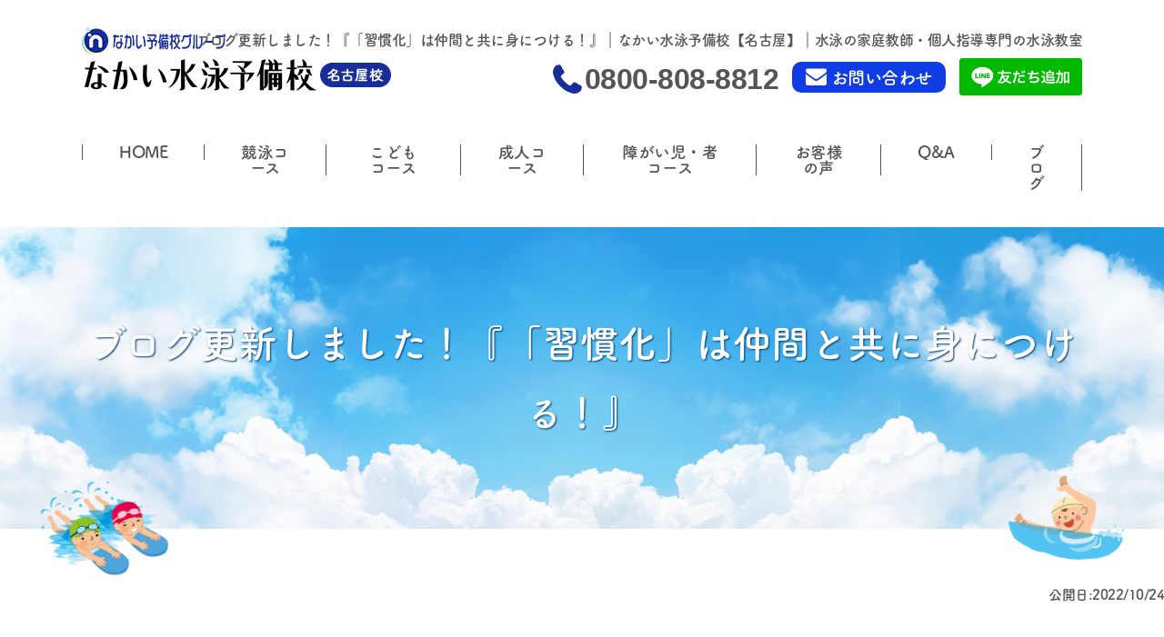

--- FILE ---
content_type: text/html; charset=UTF-8
request_url: https://suieiyobikou-nagoya.jp/news/%E3%83%96%E3%83%AD%E3%82%B0%E6%9B%B4%E6%96%B0%E3%81%97%E3%81%BE%E3%81%97%E3%81%9F%EF%BC%81%E3%80%8E%E3%80%8C%E7%BF%92%E6%85%A3%E5%8C%96%E3%80%8D%E3%81%AF%E4%BB%B2%E9%96%93%E3%81%A8%E5%85%B1%E3%81%AB/
body_size: 9873
content:
<!doctype html>
<html dir="ltr" lang="ja"
	prefix="og: https://ogp.me/ns#" >
<head>
<!-- Global site tag (gtag.js) - Google Analytics -->
<script async src="https://www.googletagmanager.com/gtag/js?id=G-P620GGDE3F"></script>
<script>
  window.dataLayer = window.dataLayer || [];
  function gtag(){dataLayer.push(arguments);}
  gtag('js', new Date());

  gtag('config', 'G-P620GGDE3F');
</script>
<meta charset="UTF-8" />
<meta name="viewport" content="width=device-width, initial-scale=1" />
<meta name="format-detection" content="telephone=no">
<!-- SEO関連呼び出し START -->



<meta name="description" content="ブログ更新しました！『「習慣化」は仲間と共に身につける！』。水泳の家庭教師・個人指導専門ならなかい水泳予備校グループのなかい水泳予備校【名古屋校】まで。お問い合わせはお電話（0800-808-8812）もしくはホームページのお問い合わせフォームよりご連絡ください！">

<meta name="keywords" content="ブログ更新しました！『「習慣化」は仲間と共に身につける！』,水泳,個人指導,家庭教師,名古屋">
<!-- SEO関連呼び出し END -->
<link rel="apple-touch-icon-precomposed" href="https://suieiyobikou-nagoya.jp/wp-content/themes/taiikuyobikou/images/icon.png">
<link rel="shortcut icon" href="https://suieiyobikou-nagoya.jp/wp-content/themes/taiikuyobikou/images/favicon.ico">
<link rel="canonical" href="https://suieiyobikou-nagoya.jp/news/%E3%83%96%E3%83%AD%E3%82%B0%E6%9B%B4%E6%96%B0%E3%81%97%E3%81%BE%E3%81%97%E3%81%9F%EF%BC%81%E3%80%8E%E3%80%8C%E7%BF%92%E6%85%A3%E5%8C%96%E3%80%8D%E3%81%AF%E4%BB%B2%E9%96%93%E3%81%A8%E5%85%B1%E3%81%AB/" />
<link rel="stylesheet" href="https://maxcdn.bootstrapcdn.com/font-awesome/4.5.0/css/font-awesome.min.css">
<script>
  (function(d) {
    var config = {
      kitId: 'wwt4lik',
      scriptTimeout: 3000,
      async: true
    },
    h=d.documentElement,t=setTimeout(function(){h.className=h.className.replace(/\bwf-loading\b/g,"")+" wf-inactive";},config.scriptTimeout),tk=d.createElement("script"),f=false,s=d.getElementsByTagName("script")[0],a;h.className+=" wf-loading";tk.src='https://use.typekit.net/'+config.kitId+'.js';tk.async=true;tk.onload=tk.onreadystatechange=function(){a=this.readyState;if(f||a&&a!="complete"&&a!="loaded")return;f=true;clearTimeout(t);try{Typekit.load(config)}catch(e){}};s.parentNode.insertBefore(tk,s)
  })(document);
</script>
<!-- OGP関連呼び出し START -->
<meta property="og:type" content="article">
<meta property="og:title" content="ブログ更新しました！『「習慣化」は仲間と共に身につける！』｜なかい水泳予備校【名古屋校】" />
<meta property="og:url" content="https://suieiyobikou-nagoya.jp/news/%E3%83%96%E3%83%AD%E3%82%B0%E6%9B%B4%E6%96%B0%E3%81%97%E3%81%BE%E3%81%97%E3%81%9F%EF%BC%81%E3%80%8E%E3%80%8C%E7%BF%92%E6%85%A3%E5%8C%96%E3%80%8D%E3%81%AF%E4%BB%B2%E9%96%93%E3%81%A8%E5%85%B1%E3%81%AB/">
<meta property="og:description" content="水泳の家庭教師・個人指導専門ならなかい水泳予備校グループのなかい水泳予備校【名古屋校】まで。お問い合わせはお電話（0800-808-8812）もしくはホームページのお問い合わせフォームよりご連絡ください！">
<meta property="og:image" content="https://suieiyobikou-nagoya.jp/wp-content/themes/taiikuyobikou/images/ogp.jpg">
<meta property="og:image:width" content="1200" /> 
<meta property="og:image:height" content="630" />
<meta property="og:site_name" content="なかい水泳予備校【名古屋校】">
<meta property="og:locale" content="ja_JP" />
<!-- OGP関連呼び出し END -->


		<!-- All in One SEO 4.3.1.1 - aioseo.com -->
		<title>ブログ更新しました！『「習慣化」は仲間と共に身につける！』 - なかい水泳予備校【名古屋校】</title>
		<meta name="robots" content="max-image-preview:large" />
		<link rel="canonical" href="https://suieiyobikou-nagoya.jp/news/%e3%83%96%e3%83%ad%e3%82%b0%e6%9b%b4%e6%96%b0%e3%81%97%e3%81%be%e3%81%97%e3%81%9f%ef%bc%81%e3%80%8e%e3%80%8c%e7%bf%92%e6%85%a3%e5%8c%96%e3%80%8d%e3%81%af%e4%bb%b2%e9%96%93%e3%81%a8%e5%85%b1%e3%81%ab/" />
		<meta name="generator" content="All in One SEO (AIOSEO) 4.3.1.1 " />
		<meta property="og:locale" content="ja_JP" />
		<meta property="og:site_name" content="なかい水泳予備校【名古屋校】 -" />
		<meta property="og:type" content="article" />
		<meta property="og:title" content="ブログ更新しました！『「習慣化」は仲間と共に身につける！』 - なかい水泳予備校【名古屋校】" />
		<meta property="og:url" content="https://suieiyobikou-nagoya.jp/news/%e3%83%96%e3%83%ad%e3%82%b0%e6%9b%b4%e6%96%b0%e3%81%97%e3%81%be%e3%81%97%e3%81%9f%ef%bc%81%e3%80%8e%e3%80%8c%e7%bf%92%e6%85%a3%e5%8c%96%e3%80%8d%e3%81%af%e4%bb%b2%e9%96%93%e3%81%a8%e5%85%b1%e3%81%ab/" />
		<meta property="article:published_time" content="2022-10-24T09:55:58+00:00" />
		<meta property="article:modified_time" content="2022-10-24T09:55:58+00:00" />
		<meta name="twitter:card" content="summary_large_image" />
		<meta name="twitter:title" content="ブログ更新しました！『「習慣化」は仲間と共に身につける！』 - なかい水泳予備校【名古屋校】" />
		<script type="application/ld+json" class="aioseo-schema">
			{"@context":"https:\/\/schema.org","@graph":[{"@type":"BreadcrumbList","@id":"https:\/\/suieiyobikou-nagoya.jp\/news\/%e3%83%96%e3%83%ad%e3%82%b0%e6%9b%b4%e6%96%b0%e3%81%97%e3%81%be%e3%81%97%e3%81%9f%ef%bc%81%e3%80%8e%e3%80%8c%e7%bf%92%e6%85%a3%e5%8c%96%e3%80%8d%e3%81%af%e4%bb%b2%e9%96%93%e3%81%a8%e5%85%b1%e3%81%ab\/#breadcrumblist","itemListElement":[{"@type":"ListItem","@id":"https:\/\/suieiyobikou-nagoya.jp\/#listItem","position":1,"item":{"@type":"WebPage","@id":"https:\/\/suieiyobikou-nagoya.jp\/","name":"Home","url":"https:\/\/suieiyobikou-nagoya.jp\/"},"nextItem":"https:\/\/suieiyobikou-nagoya.jp\/news\/%e3%83%96%e3%83%ad%e3%82%b0%e6%9b%b4%e6%96%b0%e3%81%97%e3%81%be%e3%81%97%e3%81%9f%ef%bc%81%e3%80%8e%e3%80%8c%e7%bf%92%e6%85%a3%e5%8c%96%e3%80%8d%e3%81%af%e4%bb%b2%e9%96%93%e3%81%a8%e5%85%b1%e3%81%ab\/#listItem"},{"@type":"ListItem","@id":"https:\/\/suieiyobikou-nagoya.jp\/news\/%e3%83%96%e3%83%ad%e3%82%b0%e6%9b%b4%e6%96%b0%e3%81%97%e3%81%be%e3%81%97%e3%81%9f%ef%bc%81%e3%80%8e%e3%80%8c%e7%bf%92%e6%85%a3%e5%8c%96%e3%80%8d%e3%81%af%e4%bb%b2%e9%96%93%e3%81%a8%e5%85%b1%e3%81%ab\/#listItem","position":2,"item":{"@type":"WebPage","@id":"https:\/\/suieiyobikou-nagoya.jp\/news\/%e3%83%96%e3%83%ad%e3%82%b0%e6%9b%b4%e6%96%b0%e3%81%97%e3%81%be%e3%81%97%e3%81%9f%ef%bc%81%e3%80%8e%e3%80%8c%e7%bf%92%e6%85%a3%e5%8c%96%e3%80%8d%e3%81%af%e4%bb%b2%e9%96%93%e3%81%a8%e5%85%b1%e3%81%ab\/","name":"\u30d6\u30ed\u30b0\u66f4\u65b0\u3057\u307e\u3057\u305f\uff01\u300e\u300c\u7fd2\u6163\u5316\u300d\u306f\u4ef2\u9593\u3068\u5171\u306b\u8eab\u306b\u3064\u3051\u308b\uff01\u300f","url":"https:\/\/suieiyobikou-nagoya.jp\/news\/%e3%83%96%e3%83%ad%e3%82%b0%e6%9b%b4%e6%96%b0%e3%81%97%e3%81%be%e3%81%97%e3%81%9f%ef%bc%81%e3%80%8e%e3%80%8c%e7%bf%92%e6%85%a3%e5%8c%96%e3%80%8d%e3%81%af%e4%bb%b2%e9%96%93%e3%81%a8%e5%85%b1%e3%81%ab\/"},"previousItem":"https:\/\/suieiyobikou-nagoya.jp\/#listItem"}]},{"@type":"Organization","@id":"https:\/\/suieiyobikou-nagoya.jp\/#organization","name":"\u306a\u304b\u3044\u6c34\u6cf3\u4e88\u5099\u6821\u3010\u540d\u53e4\u5c4b\u6821\u3011","url":"https:\/\/suieiyobikou-nagoya.jp\/"},{"@type":"Person","@id":"https:\/\/suieiyobikou-nagoya.jp\/author\/master-nakainodoka\/#author","url":"https:\/\/suieiyobikou-nagoya.jp\/author\/master-nakainodoka\/","name":"master-nakainodoka","image":{"@type":"ImageObject","@id":"https:\/\/suieiyobikou-nagoya.jp\/news\/%e3%83%96%e3%83%ad%e3%82%b0%e6%9b%b4%e6%96%b0%e3%81%97%e3%81%be%e3%81%97%e3%81%9f%ef%bc%81%e3%80%8e%e3%80%8c%e7%bf%92%e6%85%a3%e5%8c%96%e3%80%8d%e3%81%af%e4%bb%b2%e9%96%93%e3%81%a8%e5%85%b1%e3%81%ab\/#authorImage","url":"https:\/\/secure.gravatar.com\/avatar\/014eb390c68acccb75810e7e0a946b50fa2d275b1898229f5978a8cfe7053460?s=96&d=mm&r=g","width":96,"height":96,"caption":"master-nakainodoka"}},{"@type":"WebPage","@id":"https:\/\/suieiyobikou-nagoya.jp\/news\/%e3%83%96%e3%83%ad%e3%82%b0%e6%9b%b4%e6%96%b0%e3%81%97%e3%81%be%e3%81%97%e3%81%9f%ef%bc%81%e3%80%8e%e3%80%8c%e7%bf%92%e6%85%a3%e5%8c%96%e3%80%8d%e3%81%af%e4%bb%b2%e9%96%93%e3%81%a8%e5%85%b1%e3%81%ab\/#webpage","url":"https:\/\/suieiyobikou-nagoya.jp\/news\/%e3%83%96%e3%83%ad%e3%82%b0%e6%9b%b4%e6%96%b0%e3%81%97%e3%81%be%e3%81%97%e3%81%9f%ef%bc%81%e3%80%8e%e3%80%8c%e7%bf%92%e6%85%a3%e5%8c%96%e3%80%8d%e3%81%af%e4%bb%b2%e9%96%93%e3%81%a8%e5%85%b1%e3%81%ab\/","name":"\u30d6\u30ed\u30b0\u66f4\u65b0\u3057\u307e\u3057\u305f\uff01\u300e\u300c\u7fd2\u6163\u5316\u300d\u306f\u4ef2\u9593\u3068\u5171\u306b\u8eab\u306b\u3064\u3051\u308b\uff01\u300f - \u306a\u304b\u3044\u6c34\u6cf3\u4e88\u5099\u6821\u3010\u540d\u53e4\u5c4b\u6821\u3011","inLanguage":"ja","isPartOf":{"@id":"https:\/\/suieiyobikou-nagoya.jp\/#website"},"breadcrumb":{"@id":"https:\/\/suieiyobikou-nagoya.jp\/news\/%e3%83%96%e3%83%ad%e3%82%b0%e6%9b%b4%e6%96%b0%e3%81%97%e3%81%be%e3%81%97%e3%81%9f%ef%bc%81%e3%80%8e%e3%80%8c%e7%bf%92%e6%85%a3%e5%8c%96%e3%80%8d%e3%81%af%e4%bb%b2%e9%96%93%e3%81%a8%e5%85%b1%e3%81%ab\/#breadcrumblist"},"author":{"@id":"https:\/\/suieiyobikou-nagoya.jp\/author\/master-nakainodoka\/#author"},"creator":{"@id":"https:\/\/suieiyobikou-nagoya.jp\/author\/master-nakainodoka\/#author"},"datePublished":"2022-10-24T09:55:58+09:00","dateModified":"2022-10-24T09:55:58+09:00"},{"@type":"WebSite","@id":"https:\/\/suieiyobikou-nagoya.jp\/#website","url":"https:\/\/suieiyobikou-nagoya.jp\/","name":"\u306a\u304b\u3044\u6c34\u6cf3\u4e88\u5099\u6821\u3010\u540d\u53e4\u5c4b\u6821\u3011","inLanguage":"ja","publisher":{"@id":"https:\/\/suieiyobikou-nagoya.jp\/#organization"}}]}
		</script>
		<!-- All in One SEO -->

<link rel='dns-prefetch' href='//ajax.googleapis.com' />
<link rel="alternate" title="oEmbed (JSON)" type="application/json+oembed" href="https://suieiyobikou-nagoya.jp/wp-json/oembed/1.0/embed?url=https%3A%2F%2Fsuieiyobikou-nagoya.jp%2Fnews%2F%25e3%2583%2596%25e3%2583%25ad%25e3%2582%25b0%25e6%259b%25b4%25e6%2596%25b0%25e3%2581%2597%25e3%2581%25be%25e3%2581%2597%25e3%2581%259f%25ef%25bc%2581%25e3%2580%258e%25e3%2580%258c%25e7%25bf%2592%25e6%2585%25a3%25e5%258c%2596%25e3%2580%258d%25e3%2581%25af%25e4%25bb%25b2%25e9%2596%2593%25e3%2581%25a8%25e5%2585%25b1%25e3%2581%25ab%2F" />
<link rel="alternate" title="oEmbed (XML)" type="text/xml+oembed" href="https://suieiyobikou-nagoya.jp/wp-json/oembed/1.0/embed?url=https%3A%2F%2Fsuieiyobikou-nagoya.jp%2Fnews%2F%25e3%2583%2596%25e3%2583%25ad%25e3%2582%25b0%25e6%259b%25b4%25e6%2596%25b0%25e3%2581%2597%25e3%2581%25be%25e3%2581%2597%25e3%2581%259f%25ef%25bc%2581%25e3%2580%258e%25e3%2580%258c%25e7%25bf%2592%25e6%2585%25a3%25e5%258c%2596%25e3%2580%258d%25e3%2581%25af%25e4%25bb%25b2%25e9%2596%2593%25e3%2581%25a8%25e5%2585%25b1%25e3%2581%25ab%2F&#038;format=xml" />
<style id='wp-img-auto-sizes-contain-inline-css' type='text/css'>
img:is([sizes=auto i],[sizes^="auto," i]){contain-intrinsic-size:3000px 1500px}
/*# sourceURL=wp-img-auto-sizes-contain-inline-css */
</style>
<style id='wp-emoji-styles-inline-css' type='text/css'>

	img.wp-smiley, img.emoji {
		display: inline !important;
		border: none !important;
		box-shadow: none !important;
		height: 1em !important;
		width: 1em !important;
		margin: 0 0.07em !important;
		vertical-align: -0.1em !important;
		background: none !important;
		padding: 0 !important;
	}
/*# sourceURL=wp-emoji-styles-inline-css */
</style>
<style id='wp-block-library-inline-css' type='text/css'>
:root{--wp-block-synced-color:#7a00df;--wp-block-synced-color--rgb:122,0,223;--wp-bound-block-color:var(--wp-block-synced-color);--wp-editor-canvas-background:#ddd;--wp-admin-theme-color:#007cba;--wp-admin-theme-color--rgb:0,124,186;--wp-admin-theme-color-darker-10:#006ba1;--wp-admin-theme-color-darker-10--rgb:0,107,160.5;--wp-admin-theme-color-darker-20:#005a87;--wp-admin-theme-color-darker-20--rgb:0,90,135;--wp-admin-border-width-focus:2px}@media (min-resolution:192dpi){:root{--wp-admin-border-width-focus:1.5px}}.wp-element-button{cursor:pointer}:root .has-very-light-gray-background-color{background-color:#eee}:root .has-very-dark-gray-background-color{background-color:#313131}:root .has-very-light-gray-color{color:#eee}:root .has-very-dark-gray-color{color:#313131}:root .has-vivid-green-cyan-to-vivid-cyan-blue-gradient-background{background:linear-gradient(135deg,#00d084,#0693e3)}:root .has-purple-crush-gradient-background{background:linear-gradient(135deg,#34e2e4,#4721fb 50%,#ab1dfe)}:root .has-hazy-dawn-gradient-background{background:linear-gradient(135deg,#faaca8,#dad0ec)}:root .has-subdued-olive-gradient-background{background:linear-gradient(135deg,#fafae1,#67a671)}:root .has-atomic-cream-gradient-background{background:linear-gradient(135deg,#fdd79a,#004a59)}:root .has-nightshade-gradient-background{background:linear-gradient(135deg,#330968,#31cdcf)}:root .has-midnight-gradient-background{background:linear-gradient(135deg,#020381,#2874fc)}:root{--wp--preset--font-size--normal:16px;--wp--preset--font-size--huge:42px}.has-regular-font-size{font-size:1em}.has-larger-font-size{font-size:2.625em}.has-normal-font-size{font-size:var(--wp--preset--font-size--normal)}.has-huge-font-size{font-size:var(--wp--preset--font-size--huge)}.has-text-align-center{text-align:center}.has-text-align-left{text-align:left}.has-text-align-right{text-align:right}.has-fit-text{white-space:nowrap!important}#end-resizable-editor-section{display:none}.aligncenter{clear:both}.items-justified-left{justify-content:flex-start}.items-justified-center{justify-content:center}.items-justified-right{justify-content:flex-end}.items-justified-space-between{justify-content:space-between}.screen-reader-text{border:0;clip-path:inset(50%);height:1px;margin:-1px;overflow:hidden;padding:0;position:absolute;width:1px;word-wrap:normal!important}.screen-reader-text:focus{background-color:#ddd;clip-path:none;color:#444;display:block;font-size:1em;height:auto;left:5px;line-height:normal;padding:15px 23px 14px;text-decoration:none;top:5px;width:auto;z-index:100000}html :where(.has-border-color){border-style:solid}html :where([style*=border-top-color]){border-top-style:solid}html :where([style*=border-right-color]){border-right-style:solid}html :where([style*=border-bottom-color]){border-bottom-style:solid}html :where([style*=border-left-color]){border-left-style:solid}html :where([style*=border-width]){border-style:solid}html :where([style*=border-top-width]){border-top-style:solid}html :where([style*=border-right-width]){border-right-style:solid}html :where([style*=border-bottom-width]){border-bottom-style:solid}html :where([style*=border-left-width]){border-left-style:solid}html :where(img[class*=wp-image-]){height:auto;max-width:100%}:where(figure){margin:0 0 1em}html :where(.is-position-sticky){--wp-admin--admin-bar--position-offset:var(--wp-admin--admin-bar--height,0px)}@media screen and (max-width:600px){html :where(.is-position-sticky){--wp-admin--admin-bar--position-offset:0px}}
/*wp_block_styles_on_demand_placeholder:6979d2f77487f*/
/*# sourceURL=wp-block-library-inline-css */
</style>
<style id='classic-theme-styles-inline-css' type='text/css'>
/*! This file is auto-generated */
.wp-block-button__link{color:#fff;background-color:#32373c;border-radius:9999px;box-shadow:none;text-decoration:none;padding:calc(.667em + 2px) calc(1.333em + 2px);font-size:1.125em}.wp-block-file__button{background:#32373c;color:#fff;text-decoration:none}
/*# sourceURL=/wp-includes/css/classic-themes.min.css */
</style>
<link rel='stylesheet' id='contact-form-7-css' href='https://suieiyobikou-nagoya.jp/wp-content/plugins/contact-form-7/includes/css/styles.css?ver=5.4.2' type='text/css' media='all' />
<link rel='stylesheet' id='theme-css' href='https://suieiyobikou-nagoya.jp/wp-content/themes/taiikuyobikou/common/css/theme.css' type='text/css' media='all' />
<link rel='stylesheet' id='drawer-menu-css' href='https://suieiyobikou-nagoya.jp/wp-content/themes/taiikuyobikou/common/css/drawer-menu.css' type='text/css' media='all' />
<link rel='stylesheet' id='style-css' href='https://suieiyobikou-nagoya.jp/wp-content/themes/taiikuyobikou/style.css' type='text/css' media='all' />
<link rel='stylesheet' id='flexslider-css' href='https://suieiyobikou-nagoya.jp/wp-content/themes/taiikuyobikou/common/css/flexslider.css?ver=2.6' type='text/css' media='all' />
<link rel="https://api.w.org/" href="https://suieiyobikou-nagoya.jp/wp-json/" /><link rel="alternate" title="JSON" type="application/json" href="https://suieiyobikou-nagoya.jp/wp-json/wp/v2/news/1031" /><link rel="EditURI" type="application/rsd+xml" title="RSD" href="https://suieiyobikou-nagoya.jp/xmlrpc.php?rsd" />
<meta name="generator" content="WordPress 6.9" />
<link rel='shortlink' href='https://suieiyobikou-nagoya.jp/?p=1031' />
<script type="application/ld+json">{"@context":"http:\/\/schema.org","@type":"BreadcrumbList","name":"\u30d1\u30f3\u304f\u305a\u30ea\u30b9\u30c8","itemListElement":[{"@type":"ListItem","position":1,"item":{"name":"HOME","@id":"https:\/\/suieiyobikou-nagoya.jp\/"}},{"@type":"ListItem","position":2,"item":{"name":"\u30cb\u30e5\u30fc\u30b9","@id":"https:\/\/suieiyobikou-nagoya.jp\/news\/"}},{"@type":"ListItem","position":3,"item":{"name":"\u30d6\u30ed\u30b0\u66f4\u65b0\u3057\u307e\u3057\u305f\uff01\u300e\u300c\u7fd2\u6163\u5316\u300d\u306f\u4ef2\u9593\u3068\u5171\u306b\u8eab\u306b\u3064\u3051\u308b\uff01\u300f","@id":"https:\/\/suieiyobikou-nagoya.jp\/news\/%E3%83%96%E3%83%AD%E3%82%B0%E6%9B%B4%E6%96%B0%E3%81%97%E3%81%BE%E3%81%97%E3%81%9F%EF%BC%81%E3%80%8E%E3%80%8C%E7%BF%92%E6%85%A3%E5%8C%96%E3%80%8D%E3%81%AF%E4%BB%B2%E9%96%93%E3%81%A8%E5%85%B1%E3%81%AB\/"}}]}</script>
</head>

<body id="other" class="wp-singular news-template-default single single-news postid-1031 wp-theme-taiikuyobikou">

    <!--header-->
    <header id="header" class="base">
        <div id="header_inner" class="flex_wrapper jc-spc_btw">
            <div id="header_logo">
                <h1><a href="https://suieiyobikou-nagoya.jp"><img src="https://suieiyobikou-nagoya.jp/wp-content/themes/taiikuyobikou/images/site_logo.png" alt="なかい水泳予備校【名古屋校】" width="353" height="69"></a></h1>
            </div>
            <div id="header_right">
            	<ul>
                	<li><a href="tel:08008088812">0800-808-8812</a></li>
                	<li><a href="https://suieiyobikou-nagoya.jp/otoiawase/">お問い合わせ</a></li>
                    <li><a href="https://lin.ee/nRRg8ij"><img src="https://scdn.line-apps.com/n/line_add_friends/btn/ja.png" alt="友だち追加" data-popupalt-original-title="null" title="友だち追加" height="36" border="0"></a></li>
                </ul>
            </div>
            <p>
	    
        ブログ更新しました！『「習慣化」は仲間と共に身につける！』｜なかい水泳予備校【名古屋】｜水泳の家庭教師・個人指導専門の水泳教室
    
</p>
        </div>
    </header>
    
    <nav id="nav" class="base">
    <ul id="menu-global_nav" class="menu"><li id="menu-item-25" class="menu-item menu-item-type-custom menu-item-object-custom menu-item-home menu-item-25"><a href="http://suieiyobikou-nagoya.jp/">HOME</a></li>
<li id="menu-item-589" class="menu-item menu-item-type-post_type menu-item-object-page menu-item-589"><a href="https://suieiyobikou-nagoya.jp/kyoei/">競泳コース</a></li>
<li id="menu-item-588" class="menu-item menu-item-type-post_type menu-item-object-page menu-item-588"><a href="https://suieiyobikou-nagoya.jp/kodomo/">こどもコース</a></li>
<li id="menu-item-643" class="menu-item menu-item-type-post_type menu-item-object-page menu-item-643"><a href="https://suieiyobikou-nagoya.jp/seijin/">成人コース</a></li>
<li id="menu-item-673" class="menu-item menu-item-type-post_type menu-item-object-page menu-item-673"><a href="https://suieiyobikou-nagoya.jp/developmental/">障がい児・者コース</a></li>
<li id="menu-item-1561" class="menu-item menu-item-type-post_type menu-item-object-page menu-item-1561"><a href="https://suieiyobikou-nagoya.jp/voice/">お客様の声</a></li>
<li id="menu-item-1562" class="menu-item menu-item-type-post_type_archive menu-item-object-faq menu-item-1562"><a href="https://suieiyobikou-nagoya.jp/faq/">Q&#038;A</a></li>
<li id="menu-item-1746" class="menu-item menu-item-type-custom menu-item-object-custom menu-item-1746"><a href="https://suieiyobikou.jp/blog/">ブログ</a></li>
</ul>    </nav>
    
    <input type="checkbox" class="check" id="checked">
    <label class="menu-btn" for="checked">
        <span class="bar top"></span>
        <span class="bar middle"></span>
        <span class="bar bottom"></span>
        <span class="menu-btn__text">MENU</span>
    </label>
    <label class="close-menu" for="checked"></label>
    <nav class="drawer-menu">
		<ul id="menu-sp_nav" class="menu"><li id="menu-item-39" class="menu-item menu-item-type-custom menu-item-object-custom menu-item-home menu-item-39"><a href="http://suieiyobikou-nagoya.jp/">HOME</a></li>
<li id="menu-item-692" class="menu-item menu-item-type-post_type menu-item-object-page menu-item-692"><a href="https://suieiyobikou-nagoya.jp/kyoei/">競泳コース</a></li>
<li id="menu-item-691" class="menu-item menu-item-type-post_type menu-item-object-page menu-item-691"><a href="https://suieiyobikou-nagoya.jp/kodomo/">こどもコース</a></li>
<li id="menu-item-693" class="menu-item menu-item-type-post_type menu-item-object-page menu-item-693"><a href="https://suieiyobikou-nagoya.jp/seijin/">成人コース</a></li>
<li id="menu-item-694" class="menu-item menu-item-type-post_type menu-item-object-page menu-item-694"><a href="https://suieiyobikou-nagoya.jp/developmental/">障がい児・者コース</a></li>
<li id="menu-item-777" class="menu-item menu-item-type-post_type_archive menu-item-object-movie menu-item-777"><a href="https://suieiyobikou-nagoya.jp/movie/">おすすめ動画</a></li>
<li id="menu-item-1564" class="menu-item menu-item-type-post_type menu-item-object-page menu-item-1564"><a href="https://suieiyobikou-nagoya.jp/voice/">お客様の声</a></li>
<li id="menu-item-1563" class="menu-item menu-item-type-post_type_archive menu-item-object-faq menu-item-1563"><a href="https://suieiyobikou-nagoya.jp/faq/">Q&#038;A</a></li>
<li id="menu-item-779" class="menu-item menu-item-type-custom menu-item-object-custom menu-item-779"><a href="https://suieiyobikou.jp/blog/">ブログ</a></li>
<li id="menu-item-45" class="menu-item menu-item-type-post_type menu-item-object-page menu-item-45"><a href="https://suieiyobikou-nagoya.jp/terms/">会員規約</a></li>
<li id="menu-item-40" class="menu-item menu-item-type-post_type menu-item-object-page menu-item-privacy-policy menu-item-40"><a rel="privacy-policy" href="https://suieiyobikou-nagoya.jp/privacy/">プライバシーポリシー</a></li>
<li id="menu-item-47" class="menu-item menu-item-type-post_type menu-item-object-page menu-item-47"><a href="https://suieiyobikou-nagoya.jp/company/">会社概要</a></li>
<li id="menu-item-46" class="menu-item menu-item-type-post_type menu-item-object-page menu-item-46"><a href="https://suieiyobikou-nagoya.jp/otoiawase/">お問い合わせ・レッスン申し込み</a></li>
<li id="menu-item-48" class="menu-item menu-item-type-post_type menu-item-object-page menu-item-48"><a href="https://suieiyobikou-nagoya.jp/sitemap/">サイトマップ</a></li>
</ul>    </nav>
    
        
<div id="wrapper">
    <main id="main">
    
		<div id="primary">
        	<div id="content">
                <article id="post-1031" class="post-1031 news type-news status-publish hentry">
                    <div class="entry-header">
                        <!-- ページタイトル呼び出し START -->	        <div id="page_title"><h1 class="box1280">ブログ更新しました！『「習慣化」は仲間と共に身につける！』</h1></div>
    <!-- ページタイトル呼び出し END -->
                    </div>
                
            		                	<div class="entry-content box1280 base" >
                    	<span class="article-date">
                        <time>公開日:2022/10/24</time>
                                                </span>
                		
<figure class="wp-block-embed is-type-wp-embed is-provider-なかい水泳予備校【名古屋校】 wp-block-embed-なかい水泳予備校【名古屋校】"><div class="wp-block-embed__wrapper">
https://suieiyobikou-nagoya.jp/2022/10/24/%e3%80%8c%e7%bf%92%e6%85%a3%e5%8c%96%e3%80%8d%e3%81%af%e4%bb%b2%e9%96%93%e3%81%a8%e5%85%b1%e3%81%ab%e8%ba%ab%e3%81%ab%e3%81%a4%e3%81%91%e3%82%8b%ef%bc%81%ef%bf%bc/
</div></figure>
                    </div>
                </article>
            		                
                <div class="sns_pager box1280">
                    <div class="sns-container">
                        <div class="sns-box b-facebook"><a href="https://www.facebook.com/share.php?u=https://suieiyobikou-nagoya.jp/news/%e3%83%96%e3%83%ad%e3%82%b0%e6%9b%b4%e6%96%b0%e3%81%97%e3%81%be%e3%81%97%e3%81%9f%ef%bc%81%e3%80%8e%e3%80%8c%e7%bf%92%e6%85%a3%e5%8c%96%e3%80%8d%e3%81%af%e4%bb%b2%e9%96%93%e3%81%a8%e5%85%b1%e3%81%ab/" rel="nofollow" target="_blank"><i class="fa fa-facebook"></i>&nbsp;シェア</a></div>
                        <div class="sns-box b-twitter"><a href="https://twitter.com/share?url=https://suieiyobikou-nagoya.jp/news/%e3%83%96%e3%83%ad%e3%82%b0%e6%9b%b4%e6%96%b0%e3%81%97%e3%81%be%e3%81%97%e3%81%9f%ef%bc%81%e3%80%8e%e3%80%8c%e7%bf%92%e6%85%a3%e5%8c%96%e3%80%8d%e3%81%af%e4%bb%b2%e9%96%93%e3%81%a8%e5%85%b1%e3%81%ab/&hashtags=なかい水泳予備校【名古屋校】&text=ブログ更新しました！『「習慣化」は仲間と共に身につける！』" rel="nofollow" target="_blank"><i class="fa fa-twitter"></i>&nbsp;ツイート</a></div>
                        <div class="sns-box b-line"><a class="line" href="https://line.me/R/msg/text/?%E3%83%96%E3%83%AD%E3%82%B0%E6%9B%B4%E6%96%B0%E3%81%97%E3%81%BE%E3%81%97%E3%81%9F%EF%BC%81%E3%80%8E%E3%80%8C%E7%BF%92%E6%85%A3%E5%8C%96%E3%80%8D%E3%81%AF%E4%BB%B2%E9%96%93%E3%81%A8%E5%85%B1%E3%81%AB%E8%BA%AB%E3%81%AB%E3%81%A4%E3%81%91%E3%82%8B%EF%BC%81%E3%80%8F%0Ahttps%3A%2F%2Fsuieiyobikou-nagoya.jp%2Fnews%2F%25E3%2583%2596%25E3%2583%25AD%25E3%2582%25B0%25E6%259B%25B4%25E6%2596%25B0%25E3%2581%2597%25E3%2581%25BE%25E3%2581%2597%25E3%2581%259F%25EF%25BC%2581%25E3%2580%258E%25E3%2580%258C%25E7%25BF%2592%25E6%2585%25A3%25E5%258C%2596%25E3%2580%258D%25E3%2581%25AF%25E4%25BB%25B2%25E9%2596%2593%25E3%2581%25A8%25E5%2585%25B1%25E3%2581%25AB%2F" rel="nofollow">LINE</a></div>
                        <div class="sns-box b-hatena"><a href="https://b.hatena.ne.jp/add?mode=confirm&url=https://suieiyobikou-nagoya.jp/news/%e3%83%96%e3%83%ad%e3%82%b0%e6%9b%b4%e6%96%b0%e3%81%97%e3%81%be%e3%81%97%e3%81%9f%ef%bc%81%e3%80%8e%e3%80%8c%e7%bf%92%e6%85%a3%e5%8c%96%e3%80%8d%e3%81%af%e4%bb%b2%e9%96%93%e3%81%a8%e5%85%b1%e3%81%ab/&title=ブログ更新しました！『「習慣化」は仲間と共に身につける！』" target="_blank" rel="nofollow"><b>B!</b>&nbsp;はてぶ</a></div>
                    </div>
            
                    <div id="prev_next">
                    	                        <ul>
                        <li><div id="prev_title"><a href="https://suieiyobikou-nagoya.jp/news/%e3%83%96%e3%83%ad%e3%82%b0%e6%9b%b4%e6%96%b0%e3%81%97%e3%81%be%e3%81%97%e3%81%9f%ef%bc%81%e3%80%8e%e3%80%90%e7%ab%b6%e6%b3%b3%e9%81%b8%e6%89%8b%e5%af%be%e8%b1%a1%e3%80%91%e2%97%af%e2%97%af%e2%97%af/">前の記事</a></div><p><a href="https://suieiyobikou-nagoya.jp/news/%e3%83%96%e3%83%ad%e3%82%b0%e6%9b%b4%e6%96%b0%e3%81%97%e3%81%be%e3%81%97%e3%81%9f%ef%bc%81%e3%80%8e%e3%80%90%e7%ab%b6%e6%b3%b3%e9%81%b8%e6%89%8b%e5%af%be%e8%b1%a1%e3%80%91%e2%97%af%e2%97%af%e2%97%af/">ブログ更新しました！『【競泳選手対象】◯◯◯を極めろ！』</a></p></li><li><div id="next_title"><a href="https://suieiyobikou-nagoya.jp/news/%e3%83%96%e3%83%ad%e3%82%b0%e6%9b%b4%e6%96%b0%e3%81%97%e3%81%be%e3%81%97%e3%81%9f%ef%bc%81%e3%80%8e%e3%80%90%e8%82%a9%e3%81%93%e3%82%8a%e3%83%bb%e8%85%b0%e7%97%9b%e3%81%ab%e3%81%8a%e6%82%a9%e3%81%bf/">次の記事</a></div><p><a href="https://suieiyobikou-nagoya.jp/news/%e3%83%96%e3%83%ad%e3%82%b0%e6%9b%b4%e6%96%b0%e3%81%97%e3%81%be%e3%81%97%e3%81%9f%ef%bc%81%e3%80%8e%e3%80%90%e8%82%a9%e3%81%93%e3%82%8a%e3%83%bb%e8%85%b0%e7%97%9b%e3%81%ab%e3%81%8a%e6%82%a9%e3%81%bf/">ブログ更新しました！『【肩こり・腰痛にお悩みの方必見！】誰でもできるストレッチ５選！』</a></p></li>                        </ul>
                                            </div>
                </div><!-- sns_pager END -->
                        
        	</div>
    	</div>
    </main>


</div><!-- / #wrapper -->

<footer id="footer">
        <div id="breadcrumb" class="base"><ul class="box1280"><li itemscope itemtype="https://schema.org/ListItem"><a href="https://suieiyobikou-nagoya.jp" itemprop="item"><span itemprop="name">なかい水泳予備校【名古屋校】</span></a></li><li itemscope itemtype="https://schema.org/ListItem"><a href="https://suieiyobikou-nagoya.jp/news" itemprop="item">ニュース</a></li><li itemscope itemtype="https://schema.org/ListItem">ブログ更新しました！『「習慣化」は仲間と共に身につける！』</li></ul></div>    
    <div id="footer_info">
    	<div class="base box1280">
            <dl class="textcenter">
            	<dt><img src="https://suieiyobikou-nagoya.jp/wp-content/themes/taiikuyobikou/images/site_logo.png" width="353" height="69" alt="なかい水泳予備校【名古屋校】" /></dt>
                <dd>お問い合わせ窓口：0800-808-8812(フリーダイヤル)<br />
				電話受付 10:00-17:00 <small>(平日のみ※夏季休暇・年末年始のぞく)</small><span>E-mail：info@suieiyobikou-nagoya.jp</span><br />
                〒450-0002 愛知県名古屋市中村区名駅4丁目24番5号 第2森ビル401</dd>
            </dl>
        </div>
		<ul id="menu-footer_nav" class="menu"><li id="menu-item-32" class="menu-item menu-item-type-custom menu-item-object-custom menu-item-home menu-item-32"><a href="http://suieiyobikou-nagoya.jp/">HOME</a></li>
<li id="menu-item-327" class="menu-item menu-item-type-post_type menu-item-object-page menu-item-327"><a href="https://suieiyobikou-nagoya.jp/company/">会社概要</a></li>
<li id="menu-item-34" class="menu-item menu-item-type-post_type menu-item-object-page menu-item-34"><a href="https://suieiyobikou-nagoya.jp/terms/">会員規約</a></li>
<li id="menu-item-37" class="menu-item menu-item-type-post_type menu-item-object-page menu-item-privacy-policy menu-item-37"><a rel="privacy-policy" href="https://suieiyobikou-nagoya.jp/privacy/">プライバシーポリシー</a></li>
<li id="menu-item-33" class="menu-item menu-item-type-post_type menu-item-object-page menu-item-33"><a href="https://suieiyobikou-nagoya.jp/sitemap/">サイトマップ</a></li>
</ul>    </div>
    
    <div class="banmers">
    	<ul>
        	<li><a href="https://nakaiyobikou.jp/"><img src="https://suieiyobikou-nagoya.jp/wp-content/themes/taiikuyobikou/images/grp_ban01.jpg" alt="" /></a></li>
        	<li><a href="https://suieiyobikou.jp/"><img src="https://suieiyobikou-nagoya.jp/wp-content/themes/taiikuyobikou/images/grp_ban02.jpg" alt="" /></a></li>
        	<li><a href="https://nakaiyobikou-saiyou.jp/"><img src="https://suieiyobikou-nagoya.jp/wp-content/themes/taiikuyobikou/images/grp_ban05.jpg" alt="" /></a></li>
        </ul>
    </div>
    
    <div id="copy"><span class="box1280 textcenter">&copy; 2021 なかい水泳予備校【名古屋校】.</span></div>
</footer>

<script type="speculationrules">
{"prefetch":[{"source":"document","where":{"and":[{"href_matches":"/*"},{"not":{"href_matches":["/wp-*.php","/wp-admin/*","/wp-content/uploads/*","/wp-content/*","/wp-content/plugins/*","/wp-content/themes/taiikuyobikou/*","/*\\?(.+)"]}},{"not":{"selector_matches":"a[rel~=\"nofollow\"]"}},{"not":{"selector_matches":".no-prefetch, .no-prefetch a"}}]},"eagerness":"conservative"}]}
</script>
<script type="text/javascript" src="https://suieiyobikou-nagoya.jp/wp-includes/js/dist/vendor/wp-polyfill.min.js?ver=3.15.0" id="wp-polyfill-js"></script>
<script type="text/javascript" id="contact-form-7-js-extra">
/* <![CDATA[ */
var wpcf7 = {"api":{"root":"https://suieiyobikou-nagoya.jp/wp-json/","namespace":"contact-form-7/v1"}};
//# sourceURL=contact-form-7-js-extra
/* ]]> */
</script>
<script type="text/javascript" src="https://suieiyobikou-nagoya.jp/wp-content/plugins/contact-form-7/includes/js/index.js?ver=5.4.2" id="contact-form-7-js"></script>
<script type="text/javascript" src="https://ajax.googleapis.com/ajax/libs/jquery/2.2.4/jquery.min.js?ver=2.2.4" id="jquery-js"></script>
<script type="text/javascript" src="https://suieiyobikou-nagoya.jp/wp-content/themes/taiikuyobikou/common/js/pagetop.js?ver=1.0" id="pagetop-js"></script>
<script type="text/javascript" src="https://suieiyobikou-nagoya.jp/wp-content/themes/taiikuyobikou/common/js/js-image-switch.js?ver=1.0" id="js-image-switch-js"></script>
<script type="text/javascript" src="https://suieiyobikou-nagoya.jp/wp-content/themes/taiikuyobikou/common/js/sns-share.js?ver=1.0" id="sns-share-js"></script>
<script type="text/javascript" src="https://suieiyobikou-nagoya.jp/wp-content/themes/taiikuyobikou/common/js/flexslider_trigger.js?ver=2.6" id="flexslider_trigger-js"></script>
<script type="text/javascript" src="https://suieiyobikou-nagoya.jp/wp-content/themes/taiikuyobikou/common/js/jquery.flexslider-min.js?ver=2.6" id="flexslider-js"></script>
<script id="wp-emoji-settings" type="application/json">
{"baseUrl":"https://s.w.org/images/core/emoji/17.0.2/72x72/","ext":".png","svgUrl":"https://s.w.org/images/core/emoji/17.0.2/svg/","svgExt":".svg","source":{"concatemoji":"https://suieiyobikou-nagoya.jp/wp-includes/js/wp-emoji-release.min.js?ver=6.9"}}
</script>
<script type="module">
/* <![CDATA[ */
/*! This file is auto-generated */
const a=JSON.parse(document.getElementById("wp-emoji-settings").textContent),o=(window._wpemojiSettings=a,"wpEmojiSettingsSupports"),s=["flag","emoji"];function i(e){try{var t={supportTests:e,timestamp:(new Date).valueOf()};sessionStorage.setItem(o,JSON.stringify(t))}catch(e){}}function c(e,t,n){e.clearRect(0,0,e.canvas.width,e.canvas.height),e.fillText(t,0,0);t=new Uint32Array(e.getImageData(0,0,e.canvas.width,e.canvas.height).data);e.clearRect(0,0,e.canvas.width,e.canvas.height),e.fillText(n,0,0);const a=new Uint32Array(e.getImageData(0,0,e.canvas.width,e.canvas.height).data);return t.every((e,t)=>e===a[t])}function p(e,t){e.clearRect(0,0,e.canvas.width,e.canvas.height),e.fillText(t,0,0);var n=e.getImageData(16,16,1,1);for(let e=0;e<n.data.length;e++)if(0!==n.data[e])return!1;return!0}function u(e,t,n,a){switch(t){case"flag":return n(e,"\ud83c\udff3\ufe0f\u200d\u26a7\ufe0f","\ud83c\udff3\ufe0f\u200b\u26a7\ufe0f")?!1:!n(e,"\ud83c\udde8\ud83c\uddf6","\ud83c\udde8\u200b\ud83c\uddf6")&&!n(e,"\ud83c\udff4\udb40\udc67\udb40\udc62\udb40\udc65\udb40\udc6e\udb40\udc67\udb40\udc7f","\ud83c\udff4\u200b\udb40\udc67\u200b\udb40\udc62\u200b\udb40\udc65\u200b\udb40\udc6e\u200b\udb40\udc67\u200b\udb40\udc7f");case"emoji":return!a(e,"\ud83e\u1fac8")}return!1}function f(e,t,n,a){let r;const o=(r="undefined"!=typeof WorkerGlobalScope&&self instanceof WorkerGlobalScope?new OffscreenCanvas(300,150):document.createElement("canvas")).getContext("2d",{willReadFrequently:!0}),s=(o.textBaseline="top",o.font="600 32px Arial",{});return e.forEach(e=>{s[e]=t(o,e,n,a)}),s}function r(e){var t=document.createElement("script");t.src=e,t.defer=!0,document.head.appendChild(t)}a.supports={everything:!0,everythingExceptFlag:!0},new Promise(t=>{let n=function(){try{var e=JSON.parse(sessionStorage.getItem(o));if("object"==typeof e&&"number"==typeof e.timestamp&&(new Date).valueOf()<e.timestamp+604800&&"object"==typeof e.supportTests)return e.supportTests}catch(e){}return null}();if(!n){if("undefined"!=typeof Worker&&"undefined"!=typeof OffscreenCanvas&&"undefined"!=typeof URL&&URL.createObjectURL&&"undefined"!=typeof Blob)try{var e="postMessage("+f.toString()+"("+[JSON.stringify(s),u.toString(),c.toString(),p.toString()].join(",")+"));",a=new Blob([e],{type:"text/javascript"});const r=new Worker(URL.createObjectURL(a),{name:"wpTestEmojiSupports"});return void(r.onmessage=e=>{i(n=e.data),r.terminate(),t(n)})}catch(e){}i(n=f(s,u,c,p))}t(n)}).then(e=>{for(const n in e)a.supports[n]=e[n],a.supports.everything=a.supports.everything&&a.supports[n],"flag"!==n&&(a.supports.everythingExceptFlag=a.supports.everythingExceptFlag&&a.supports[n]);var t;a.supports.everythingExceptFlag=a.supports.everythingExceptFlag&&!a.supports.flag,a.supports.everything||((t=a.source||{}).concatemoji?r(t.concatemoji):t.wpemoji&&t.twemoji&&(r(t.twemoji),r(t.wpemoji)))});
//# sourceURL=https://suieiyobikou-nagoya.jp/wp-includes/js/wp-emoji-loader.min.js
/* ]]> */
</script>

<div class="scroll-btn">
	<a href="#pagetop"><i class="fa fa-angle-up"></i></a>
</div>

<div id="sp_contact">
	<ul>
		<li><a href="https://suieiyobikou-nagoya.jp/otoiawase/"><i class="fa fa-envelope-o" aria-hidden="true"></i>お問い合わせ</a></li>
		<li><a href="tel:08008088812"><i class="fa fa-phone-square" aria-hidden="true"></i>電話をかける</a></li>
		<li><a href="https://lin.ee/nRRg8ij">LINE</a></li>
	</ul>
</div>

<script>
	$(function(){
		$(".readmore").on("click", function() {
			$(this).toggleClass("on-click");
			$(".hide-text").slideToggle(1000);
		});
	});
</script>

<script>
	$("ul.sub-menu").hide();
	$(".menu-item-has-children").on("click", function(e){
		$('ul',this).slideToggle('fast');
		if($(this).hasClass('open')){
			$(this).removeClass('open');
		}else{
			$(this).addClass('open');
		}
	});
</script>



</body>
</html>

--- FILE ---
content_type: text/css
request_url: https://suieiyobikou-nagoya.jp/wp-content/themes/taiikuyobikou/common/css/theme.css
body_size: 13210
content:
@charset "utf-8";
/*
Theme Name: なかい水泳予備校【名古屋校】
Theme URI: https://taiikuyobikou-nagoya.jp/
Description: なかい水泳予備校【名古屋校】のテーマです
*/

html, body, div, span, applet, object, iframe, h1, h2, h3, h4, h5, h6, p, blockquote, pre, a, abbr, acronym, address, big, cite, code, del, dfn, em, img, ins, kbd, q, s, samp, small, strike, strong, sub, sup, tt, var, b, u, i, center, dl, dt, dd, ol, ul, li, fieldset, form, label, legend, table, caption, tbody, tfoot, thead, tr, th, td, article, aside, canvas, details, embed, figure, figcaption, footer, header, hgroup, menu, nav, output, ruby, section, summary, time, mark, audio, video,input,select,textarea {
	margin: 0;
	padding: 0;
	border: 0;
	vertical-align: baseline;
	box-sizing: border-box;
	letter-spacing:-0.5px;
	font-family: fot-tsukuardgothic-std, sans-serif;
	font-style: normal;
	font-weight:700;
    line-height: 1.8;
}
body {
	color:#555;
    overflow:hidden;
	font-family: fot-tsukuardgothic-std, sans-serif;
	font-style: normal;
	font-weight:700;
}

h1, h2, h3, h4, h5, h6, p, dl, li, span, small, strong, b, a, dt, dd {
	font-size:1em;
}

article, aside, details, figcaption, figure, footer, header, hgroup, menu, nav, section {
	display: block;
	box-sizing: border-box;
}
html {
	overflow-y: scroll;
	-webkit-text-size-adjust: 100%;
	-ms-text-size-adjust: 100%;
}
blockquote, q {
	quotes: none;
	box-sizing: border-box;
}
blockquote:before, blockquote:after, q:before, q:after {
	content: '';
	content: none;
	box-sizing: border-box;
}
 input, textarea, {
 margin: 0;
 padding: 0;
 box-sizing:border-box;
}
ol, ul {
}

#header ol,
#footer ol,
#header ul,
#footer ul {
	list-style: none;
	box-sizing: border-box;
}

table {
	width: 100%;
	border-collapse: collapse;
	border-spacing: 0;
	box-sizing: border-box;
}
table th,
table td {
	padding:1.5rem 2rem;
	border:1px solid #DDD;
}

caption, th {
	text-align: left;
	box-sizing: border-box;
}

table tr:nth-child(2n) {
	background:#F7F7F7;
}

a:focus {
	outline: none;
}

header:after, footer:after, section:after, article:after, aside:after, div:after, dl:after, ul:after {
	content : "";
	display : block;
	height : 0;
	clear : both;
}
br {
	letter-spacing: 0;
}

hr {
	border:none;
	border-bottom:5px dotted #333;
	margin:4.5rem 0;
}

img {
	width: auto;
	height:auto;
	max-width:100%;
	border: 0;
	vertical-align: bottom;
	box-sizing: border-box;
	vertical-align: top;
}

#primary img {
	border-radius:10px;
}

.clear {
	clear: both;
}

@media (max-width: 980px){
table th,
table td {
	padding:0.5rem 1rem;
	font-size:0.9em;
}
hr {
	margin:3rem 0;
}
}

html{
    font-size: 62.5%;
}
body {
    font-size:1.6rem;/* 16px*/
    animation: BgfadeIn 2s ease 0s 1 normal;
    -webkit-animation: BgfadeIn 2s ease 0s 1 normal;
}

@keyframes BgfadeIn {
    0% {opacity: 0}
    100% {opacity: 1}
}

@-webkit-keyframes BgfadeIn {
    0% {opacity: 0}
    100% {opacity: 1}
}


@media (max-width: 980px){
body {
	line-height:1.6;
}

table th, table td {
    padding: 10px;
    font-size: 1.4rem;
}
}

/*文字色のスタイル*/
a:link, a:visited {
	text-decoration: none;
	overflow: hidden;
	color:#555;
}

a:hover {
	text-decoration: none;
	color:#182d9a;
}

/*boxのスタイル*/
.box1000 {
	display:block;
    clear: both;
    width: 100%;
    max-width: 1000px;
    margin: 0 auto;
    position: relative;
}

.box1280 {
	display:block;
    clear: both;
    width: 100%;
    max-width: 1280px;
    margin: 0 auto;
    position: relative;
}

@media (max-width:1260px) {
.base {
	padding:0 10px;
}
}

@media (max-width:980px) {
.base {
	padding:0 10px;
}
}

/* 表示・非表示*/
.pc_none {
	display:none;
}

@media (max-width: 980px){
.pc_none {
	display:block;
}
.sp_none {
	display:none;
}
}

/*改行消す*/
@media (max-width: 980px){
.br_none {
	display:none;
}
}

/*hoverのスタイル*/ 
.fade {
	-webkit-transition: 0.3s ease-in-out;
	-moz-transition: 0.3s ease-in-out;
	-o-transition: 0.3s ease-in-out;
	transition: 0.3s ease-in-out;
	-ms-transition: 0s ease-in-out;
}

.fade:hover {
	opacity: 0.6;
	filter: alpha(opacity=60);
}

.fadein {
  opacity: 0;
  -webkit-transform: translate(0, 50px);
    transform: translate(0, 50px);
    transition: all 0.5s;
    display: block;
}

.fadein.scrollin {
    opacity: 1;
  -webkit-transform: translate(0, 0);
    transform: translate(0, 0);
}

a:hover img {
	-webkit-transition: 0.3s ease-in-out;
	-moz-transition: 0.3s ease-in-out;
	-o-transition: 0.3s ease-in-out;
	transition: 0.3s ease-in-out;
	-ms-transition: 0s ease-in-out;
	filter: alpha(opacity=60);
	-moz-opacity: 0.60;
	opacity: 0.60;
}

@keyframes SlideUp {
0% {
    opacity: 0;
    transform: translateY(50px);
}
100% {
    opacity: 1;
    transform: translateY(0);
}
}

/*scaleのスタイル*/
.scale {
	overflow: hidden;
}
.scale img {
	-webkit-transition: 0.15s ease-in-out;
	-moz-transition: 0.15s ease-in-out;
	-o-transition: 0.15s ease-in-out;
	transition: 0.15s ease-in-out;
	-ms-transition: 0s ease-in-out;
}
.scale img:hover {
	webkit-transform: scale(1.05);
	-moz-transform: scale(1.05);
	-o-transform: scale(1.05);
	-ms-transform: scale(1.05);
	transform: scale(1.05);
}

/*header*/
header#header {
	padding:3rem 9rem 1rem 9rem;
}

header#header #header_inner {
	position:relative;
}

header#header #header_inner:after {
	content:none;
}

header#header #header_logo {
}

header#header #header_right {
	margin-top:2rem;
}

header#header #header_right ul {
	display:flex;
	-webkit-flex-wrap: wrap; /* Safari */
	flex-wrap:         wrap;
	-webkit-align-items: center; /* 縦方向中央揃え（Safari用） */
	align-items: center; /* 縦方向中央揃え */
	-webkit-justify-content: flex-end;
	justify-content: flex-end;
}

header#header #header_right ul li:nth-child(1) a {
	font-size:2em;
	font-family:Arial, Helvetica, sans-serif;
	font-weight:bold;
	margin-right:1.5rem;
}

header#header #header_right ul li:nth-child(1) a:before {
    content: "\f095";
    font-family: FontAwesome;
    margin-right:0.5rem;
	color:#182d9a;
	font-size:1.2em;
	position:relative;
	top:5px;
}

header#header #header_right ul li:nth-child(2) a {
	font-size:1.2em;
	color:#FFF;
	padding:0.75rem 1.5rem;
	background:#0f3ce3;
	border-radius:10px;
}

header#header #header_right ul li:nth-child(2) a:before {
    content: "\f0e0";
    font-family: FontAwesome;
    margin-right:0.5rem;
	font-size:1.2em;
	font-weight:normal;
}

header#header #header_right ul li:nth-child(3) {
	margin-left:1.5rem;
}

header#header #header_right ul li:nth-child(3) a img {
	max-height:42px;
	width:auto;
}

header#header #header_inner p {
	position:absolute;
	right:0;
	top:0;
}


@media (max-width: 980px) {
header#header {
	padding:1rem 1rem 2rem 1rem;
}

header#header #header_logo {
	width:70%;
}

header#header #header_inner p {
	display:none;
}

header#header #header_right {
	display:none;
}
}

/*ナビゲーション*/
nav#nav {
	margin-bottom:1rem;
}

nav#nav ul {
	width:100%;
	padding:0 9rem;
	margin:0 auto;
	display:table;
}

nav#nav ul li {
	display:table-cell;
	text-align:center;
	padding:3rem 0;
}

nav#nav ul li a {
	display:block;
	padding:0 4rem;
	font-weight:700;
	line-height:1;
	border-right:1px solid #555;
	font-size:1.1em;
}

nav#nav ul li:nth-child(1) a {
	border-left:1px solid #555;
}

nav#nav ul li a:hover {
}

nav#nav ul li a span {
}

nav#nav ul li:nth-child(1) a {
}

nav#nav ul li a:hover {
}

@media (max-width: 980px) {
nav#nav {
	display:none;
}
}

/*パン屑のスタイル*/
#breadcrumb {
	width:100%;
	padding:2rem 9rem;
	border-top:1px solid #EEE;
	border-bottom:1px solid #EEE;
	background:#F7F7F7;
	margin-bottom:4.5rem;
}

#breadcrumb ul {
	width:100%;
	margin:0 auto;
	display:flex;
	-webkit-flex-wrap: wrap; /* Safari */
	flex-wrap:         wrap;
	list-style:none;
}

#breadcrumb ul li {
	margin-right:0.5rem;
	letter-spacing:0;
	font-size:0.9em;
}

#breadcrumb ul li:nth-child(1):before {
    content: "\f015";
    font-family: FontAwesome;
    margin-right:0.5rem;
}

#breadcrumb ul li a {
}

#breadcrumb ul li:after {
    content: "\f105";
    font-family: FontAwesome;
    margin-left:0.5rem;
}

#breadcrumb ul li:last-child:after {
	content:none;
}

@media (max-width: 980px){
#breadcrumb {
	padding:1rem 10px 1rem 10px;
	letter-spacing:0;
}

#breadcrumb ul li {
	margin-right:0.25rem;
	font-size:0.75em;
}

#breadcrumb ul li:after {
    margin-left:0.25rem;
}
#breadcrumb ul li a {
}

}

/*footer*/
#footer_info dl dt {
	margin-top:6rem;
	margin-bottom:2.5rem;
	text-align:center;
}

#menu-footer_nav {
	padding:3rem 0;
	display:flex;
	-webkit-flex-wrap: wrap; /* Safari */
	flex-wrap:         wrap;
	-webkit-justify-content: center; /* 横方向中央揃え（Safari用） */
	justify-content: center; /* 横方向中央揃え */
}

#menu-footer_nav li {
	margin:0 1rem;
}

#menu-footer_nav li:before {
	content:"・";
}

.banmers {
	text-align:center;
	margin-bottom:6rem;
}

.banmers ul {
}

.banmers ul li {
	display:inline-block;
	max-width:280px;
	width:15%;
}

.banmers ul li img {
	width:100%;
	height:auto
}

#footer_info dl dd span {
	margin-left:1.5rem;
}

#copy {
	padding:1.5rem 10px;
	font-size:1em;
	background:#182d9a;
}

#copy span {
	color:#FFF;
}

@media (max-width: 980px){

#footer_info dl dt {
	width:70%;
	margin: 3rem auto 1.5rem auto;
}

#footer_info dl dd {
	letter-spacing:0;
	font-size:0.8em;
}

#footer_info dl dd small {
	font-size:0.8em;
	letter-spacing:0;
}

#menu-footer_nav {
	padding:1.5rem 0;
}

#menu-footer_nav li {
	margin:0 0.25rem;
}

#menu-footer_nav li a {
	font-size:0.9em;
}

.banmers {
	margin-bottom:2rem;
}

.banmers ul li {
	width:45%;
	margin-bottom:1rem;
}

#footer_info dl dd span {
	margin-left:0;
	display:block;
}

#copy {
	padding-top:1rem;
	padding-bottom:6.5rem;
	font-size:0.9em;
}

}

/*装飾*/
.bottom10 {	margin-bottom:1rem;}
.bottom15 {	margin-bottom:1.5rem;}
.bottom20 {	margin-bottom:2rem;}
.bottom30 {	margin-bottom:3rem;}
.bottom40 {	margin-bottom:4rem;}
.bottom45 {	margin-bottom:4.5rem;}
.bottom50 {	margin-bottom:5rem;}
.bottom60 {	margin-bottom:6rem;}
.bottom75 {	margin-bottom:7.5rem;}
.bottom90 {	margin-bottom:9rem;}
@media (max-width: 980px){
.bottom10 {margin-bottom:0.5rem;}
.bottom15 {	margin-bottom:1rem;}
.bottom20 {	margin-bottom:1rem;}
.bottom30 {	margin-bottom:1.5rem;}
.bottom40 {	margin-bottom:1.5rem;}
.bottom45 {	margin-bottom:2rem;}
.bottom50 {	margin-bottom:2.5rem;}
.bottom60 {	margin-bottom:3rem;}
.bottom75 {	margin-bottom:3.5rem;}
.bottom90 {	margin-bottom:4.5rem;}
}

.w100 {
	width: 100vw;
	position: relative;
	left: 50%;
	transform: translateX(-50%);
}

/*共通*/
#wrapper {
	overflow:hidden;
}

#main {
	display:flex;
	-webkit-flex-wrap: wrap; /* Safari */
	flex-wrap:         wrap;
	-webkit-justify-content: space-between;
	justify-content: space-between;
	box-sizing:border-box;
}

#main:after {
	content:none;
}

#primary {
	width:100%;
	font-size:1.1em;
}

@media (max-width: 980px){
#primary {
	width:100%;
	font-size:1em;
}
}

#primary section {
	padding-top:12rem;
	padding-bottom:12rem;
	width:100%;
}

#home #primary {
	padding-top:0;
}

#primary .entry-header {
	background:url(../../images/entry-header_bg.jpg) no-repeat center center;
	background-size:cover;
}

#primary .entry-content {
	padding-bottom:9rem;
	padding-top:9rem;
}

.page #primary .entry-content h2 {
	font-size:1.5em;
	background:#182d9a;
	color:#FFF;
	padding:0.5rem 2rem;
	margin-bottom:3rem;
	border-radius:10px;
}

.page #primary .entry-content h3 {
	font-size:1.2em;
	padding-bottom:0.5rem;
	padding-left:1rem;
	margin-bottom:3rem;
	border-bottom:3px solid #182d9a;
}

.page #primary .entry-content h3:before {
    content: "\f105";
	font-weight:bold;
    font-family: FontAwesome;
	color:#182d9a;
    margin-right:1rem;
}

.page #primary .entry-content h4 {
	font-size:1.1em;
	padding:0.25rem 1.5rem;
	margin-bottom:3rem;
	border-left:5px solid #182d9a;
	line-height:1.2;
}

.page #primary .entry-content h4:before {
}

.page #primary .entry-content h5 {
	font-size:1em;
	margin-bottom:1rem;
}

.page #primary .entry-content h6 {
	font-size:1em;
	margin-bottom:1rem;
}

.page #primary .entry-content h5:before {
    content: "\f040";
    font-family: FontAwesome;
    margin-right:1rem;
	font-size:1.4em;
	color:#182d9a;
}


.archive #content .article_wrapper article,
.category #content .article_wrapper article {
	width:48%;
	margin-bottom:3rem;
	padding:3rem;
	background:#FFF;
	border:5px solid #000;
}

.archive #primary .entry-content h3,
.category #primary .entry-content h3 {
	padding:0 0 0 1rem;
	border:0;
	font-size:1.2em;
	margin-bottom:0;
	margin-top:0.5rem;
	border-left:8px solid #182d9a;
}

#primary .entry-content p {
	margin-bottom:1.5rem;
}

p.has-background {
	border-radius:1rem;
}

#primary .entry-content > ul,
#primary .entry-content > div > div > ul,
#primary .entry-content > ol,
#primary .entry-content > div > div > ol {
	margin-bottom:1.5rem;
	margin-left:3rem;
}

#primary .entry-content ul.check01 {
	list-style:none;
	margin-left:4rem;
}

#primary .entry-content ul.check01 li {
	font-size:1em;
	margin-bottom:1rem;
	line-height:1.4;
	position:relative;
	border-bottom: 3px dotted #CCC;
	padding-bottom: 1rem;
}

#primary .entry-content ul.check01 li strong {
    background: linear-gradient(transparent 60%, #ffb4b4 60%);
}

#primary .entry-content ul.check01 li:before {
    content: "\f044";
    font-family: FontAwesome;
	position:absolute;
	left:-4rem;
	top:0.2rem;
	font-size:1.4em;
	color:#182d9a;
}


#primary .entry-content ol.check02 {
	counter-reset:num;
	list-style-type: none!important;
	padding:0;
	margin:0 0 1.5rem 0;
	padding:1.5rem;
	background:#F7F7F7;
	border-radius:10px;
}

#primary .entry-content ol.check02 li {
	position: relative;
	padding-left: 3rem;
	padding: 0.5rem 0.5rem 0.5rem 3rem;
	font-size:1em;
	line-height:1.4;
	position:relative;
}

#primary .entry-content ol.check02 li:before {
	position: absolute;
	counter-increment: num;
	content: counter(num);
	display:inline-block;
	background:transparent;
	border:#555 1px solid;
	color: #555;
	font-family: 'Arial',sans-serif;
	font-weight:bold;
	font-size: 14px;
	border-radius: 50%;
	left: 0;
	width: 22px;
	height: 22px;
	line-height: 22px;
	text-align: center;
	top: 8px;
}



#primary .entry-content ul.check03 {
	list-style:none;
	margin-left:4rem;
}

#primary .entry-content ul.check03 li {
	font-size:1em;
	margin-bottom:1rem;
	line-height:1.4;
	position:relative;
}

#primary .entry-content ul.check03 li strong {
	color:#ff7474;
}

#primary .entry-content ul.check03 li:before {
    content: "\f005";
    font-family: FontAwesome;
	position:absolute;
	left:-4rem;
	top:0;
	font-size:1.4em;
	color:#f1c100;
}




#primary .entry-content ul.blocks-gallery-grid {
	margin-bottom:0;
}

#primary .entry-content ul.blocks-gallery-grid li {
    line-height:inherit;
    text-indent: 0;
    padding-left: 0;
}

#primary .entry-content ul.blocks-gallery-grid li:before {
	content:none;
}

@media (max-width: 980px) {
#primary .entry-content ul.check01 li,
#primary .entry-content ul.check02 li,
#primary .entry-content ul.check03 li {
	font-size:inherit;
	margin-bottom:1rem;
}

#primary .entry-content ol.check02 {
	margin-left:0;
}

#primary .entry-content ol.check02 li {
	font-size:1em;
}

#primary .entry-content ol.check02 li:before {
	top:6px;
}

}

/*シングルページ用*/
.single .article-date {
	display:block;
	text-align:right;
	font-size:0.85em;
	margin-top:-3rem;
	margin-bottom:4.5rem;
}

.single #primary .entry-content h2 {
	font-size:1.5em;
	background:#182d9a;
	color:#FFF;
	padding:0.15rem 2rem;
	margin:3rem 0;
}

.single #primary .entry-content h3 {
	font-size:1.3em;
	padding-bottom:0.5rem;
	padding-left:1rem;
	margin:3rem 0;
	border-bottom:3px solid #182d9a;
}

.single #primary .entry-content h3:before {
    content: "\f105";
	font-weight:bold;
    font-family: FontAwesome;
	color:#182d9a;
    margin-right:1rem;
}

.single #primary .entry-content h4 {
	font-size:1.2em;
	background:#F7F7F7;
	padding:0.25rem 1.5rem;
	margin-bottom:3rem;
	border-left:8px solid #182d9a;
}

.single #primary .entry-content h4:before {
}

.single #primary .entry-content h5 {
	font-size:1em;
	margin-bottom:1rem;
}

.single #primary .entry-content h5:before {
    content: "\f040";
    font-family: FontAwesome;
    margin-right:1rem;
	font-size:1.4em;
	color:#182d9a;
}

.single #primary .entry-content p {
	margin-bottom:3rem;
}

.single #primary .wp-block-media-text {
	margin-bottom:4.5rem;
}

.single .blocks-gallery-grid,
.single .wp-block-gallery {
	margin-bottom:3rem;
}

/*#secondary {
	width:28%;
	max-width:314px;
	background:#ffffff;
}*/

#page_title {
	background:url(../../images/entry-header_bg.jpg) no-repeat right center;
	background-size:cover;
}

#page_title h1 {
	text-align:center;
	padding:9rem;
	font-size:2.4em;
	font-weight:900;
	letter-spacing:0;
	color:#FFF;
    text-shadow: 1px 1px 2px #003d72;
	position:relative;
}



#page_title h1:before {
    bottom: -20%;
    left: 4.5rem;
    z-index: 10;
    width: 11%;
    padding-top: 10%;
    background: url(../../images/illust01.png) no-repeat center center;
    background-size: contain;
    -webkit-animation: kaku1 1.2s step-start 0s infinite normal forwards;
    animation: kaku1 1.2s step-start 0s infinite normal forwards;
    content: "";
    position: absolute;
}

#page_title h1:after {
    bottom: -15%;
    right: 4.5rem;
    z-index: 10;
    width: 10%;
    padding-top: 10%;
    background: url(../../images/illust02.png) no-repeat center center;
    background-size: contain;
    -webkit-animation: kaku1 1.2s step-start 0s infinite normal forwards;
    animation: kaku1 1.5s step-start 0s infinite normal forwards;
    content: "";
    position: absolute;
}


.index_title01 {
	color:#182d9a;
	font-size:2em;
	text-align:center;
	margin-bottom:3rem;
}

.index_title01 span {
	display:block;
	text-align:center;
	font-size:0.7em;
}

.index_title02 {
	color:#182d9a;
	font-size:1.8em;
	text-align:center;
	margin-bottom:3rem;
}




@media (max-width: 980px){
#main {
	padding:0;
}

#primary {
	width:100%;
	margin-bottom:0;
}

#primary .entry-content {
	padding-top:3rem;
	padding-bottom:3rem;
}

.page #primary .entry-content h2 {
	font-size:1.2em;
	padding:0.5rem 1.5rem;
	letter-spacing:0;
	margin-bottom:2rem;
	line-height:1.4;
}

.page #primary .entry-content h3 {
	font-size:1.1em;
	margin-bottom:1.5rem;
}

.page #primary .entry-content h4 {
	font-size:1em;
	padding:0.5rem 1.5rem;
}

.single .article-date {
	margin-top:-1.5rem;
	margin-bottom:1.5rem;
}

.single #primary .entry-content h2 {
	font-size:1em;
	padding:0.75rem 1rem;
	letter-spacing:0;
}

.single #primary .entry-content h3 {
	font-size:1em;
}

.single #primary .entry-content h4 {
	font-size:1em;
	padding:0.5rem 1.5rem;
}

#page_title h1:before {
    left: 0.5rem;
	width: 20%;
	padding-top: 15%;
}

#page_title h1:after {
    right: 0.5rem;
	width: 17%;
	padding-top: 13%;
}


#page_title h1 {
	padding:5rem 10px;
	font-size:1.5em;
}

.index_title01 {
	line-height:1.4;
	font-size:1.5em;
	margin-bottom:2rem;
}

.index_title01 span {
	font-size:0.8em;
}

.index_title02 {
	font-size:1.2em;
}

}

@media (max-width: 768px) {
#page_title h1 {
	padding:3rem 10px;
}
}

.gmap iframe {
	width:100%;
}

@media (max-width: 980px) {
}

/*pagenav*/
.pagenav {
	text-align: center;
	display:block;
	width:100%;
	margin-bottom:9rem;
}

a.page-numbers, .pagenav .current {
	background: #fff;
	border: solid 1px #ddd;
	padding: 5px 10px;
	margin: 5px 2px;
	text-decoration: none;
}
.pagenav .current {
	background: #222222;
	border: solid 1px #094829;
	color: #fff;
}

@media (max-width: 980px) {
.pagenav {
	font-size:0.9em;
	margin:1.5rem auto 1rem auto;
}
}

/*SPコンタクト
***************************************/
@media screen and (min-width:980px){
#sp_contact {
	display:none;
}
}

@media (max-width:980px) {
#sp_contact {
    position: fixed !important;
    bottom: 0rem;
    right: 0;
	width: 100%;
	z-index:9999;
	border-top: 1px solid #FFF;
	border-bottom: 1px solid #FFF;
}

#sp_contact ul {
	position:relative;
	display:flex;
	-webkit-flex-wrap: wrap; /* Safari */
	flex-wrap:         wrap;
	-webkit-justify-content: space-between;
	justify-content: space-between;
	list-style:none;
}

#sp_contact li {
	box-sizing:border-box;
    width: 33.333%;
}

#sp_contact li a {
    text-decoration: none;
    color: #fff;
    padding: 12px 0;
    text-align: center;
	letter-spacing: 0;
    display: block;
	width:100%;
	font-size:0.85em;
}

#sp_contact li:nth-child(1),
#sp_contact li:nth-child(2) {
	border-right: 1px solid #FFF;
}

#sp_contact li:nth-child(1) a{    
	background: #2a42c9;
}

#sp_contact li:nth-child(2) a{    
	background: #2a42c9;
}

#sp_contact li:nth-child(3) a{    
	background: #2a42c9;
}

#sp_contact a:hover {
    text-decoration: none;
}

#sp_contact li a i {
	margin-right:0.5rem;
}

#sp_contact li:nth-child(3) a:before {
    content: 'L';
    display: inline-block;
    padding: 0.1rem 0.25rem;
    background: #FFF;
    color: #135fa7;
    margin-right: 0.5rem;
    line-height: 1;
    border-radius: 3px;
    font-size: 0.8em;
    font-weight: bold;
}

}

/*ページトップ
***************************************/
div.scroll-btn {
	position: fixed;
	right: 1.5rem;
	z-index: 10000;
}

div.scroll-btn a {
	background: rgba( 204, 204, 204, 0.5);
	width: 50px;
	height: 50px;
	display: block;
	text-align: center;
	transition: .2s ease-in-out;
	-moz-transition: .2s ease-in-out;
	-webkit-transition: .2s ease-in-out;
	-o-transition: .2s ease-in-out;
	-ms-transition: .2s ease-in-out;
}

div.scroll-btn a:hover {
	background: #111;
}

div.scroll-btn a i {
	font-size: 60px;
	line-height: .8;
	color: #fff;
	opacity: .8;
	transition: .2s ease-in-out;
	-moz-transition: .2s ease-in-out;
	-webkit-transition: .2s ease-in-out;
	-o-transition: .2s ease-in-out;
	-ms-transition: .2s ease-in-out
}

div.scroll-btn a:hover i {
	color: #FFF;
	opacity: 1;
}

/*index*/
#mainvisual {
	margin:0 9rem;
	position:relative;
}

#mainvisual li img {
	position:relative;
	z-index:0;
}

#mainvisual p {
	text-align:center;
}

#mainvisual p img {
	width:46%;
	/*中央*/
	position: absolute;
	top: 60%;
	left: 50%;
	transform: translateY(-50%) translateX(-44%);
	-webkit- transform: translateY(-50%) translateX(-44%);
	margin: auto;
	display:inline-block;
	z-index:10;
}

#mainvisual:before {
    bottom: -9%;
    left: -5rem;
    z-index: 10;
    width: 16%;
    padding-top: 13%;
    background: url(../../images/illust01.png) no-repeat center center;
    background-size: contain;
    -webkit-animation: kaku1 1.2s step-start 0s infinite normal forwards;
    animation: kaku1 1.2s step-start 0s infinite normal forwards;
    content: "";
    position: absolute;
}

#mainvisual:after {
    bottom: -5%;
    right: -3rem;
    z-index: 10;
    width: 16%;
    padding-top: 11.5%;
    background: url(../../images/illust02.png) no-repeat center center;
    background-size: contain;
    -webkit-animation: kaku1 1.2s step-start 0s infinite normal forwards;
    animation: kaku1 1.5s step-start 0s infinite normal forwards;
    content: "";
    position: absolute;
}



@-webkit-keyframes kaku1 {
  0% {
    -webkit-transform: translate(0) rotate(0);
            transform: translate(0) rotate(0);
  }
  25% {
    -webkit-transform: translate(2px, 1px) rotate(2deg);
            transform: translate(2px, 1px) rotate(2deg);
  }
  50% {
    -webkit-transform: translate(3px, 2px) rotate(4deg);
            transform: translate(3px, 2px) rotate(4deg);
  }
  75% {
    -webkit-transform: translate(1px, 1px) rotate(1deg);
            transform: translate(1px, 1px) rotate(1deg);
  }
  100% {
    -webkit-transform: translate(-1px, -3px) rotate(-2deg);
            transform: translate(-1px, -3px) rotate(-2deg);
  }
}

@keyframes kaku1 {
  0% {
    -webkit-transform: translate(0) rotate(0);
            transform: translate(0) rotate(0);
  }
  25% {
    -webkit-transform: translate(2px, 1px) rotate(2deg);
            transform: translate(2px, 1px) rotate(2deg);
  }
  50% {
    -webkit-transform: translate(3px, 2px) rotate(4deg);
            transform: translate(3px, 2px) rotate(4deg);
  }
  75% {
    -webkit-transform: translate(1px, 1px) rotate(1deg);
            transform: translate(1px, 1px) rotate(1deg);
  }
  100% {
    -webkit-transform: translate(-1px, -3px) rotate(-2deg);
            transform: translate(-1px, -3px) rotate(-2deg);
  }
}

@media (max-width: 980px){
#mainvisual {
	margin:0 1rem 1.5rem 1rem;
}

#mainvisual:before {
    left: -1rem;
	width: 18%;
	padding-top: 15%;
	bottom: -12%;
}

#mainvisual:after {
    right: -1rem;
	width: 20%;
	padding-top: 13.5%;
}


}

/* index */

#main section.top_banner {
	margin-bottom:0;
	padding-top:9rem;
	padding-bottom:0;
}

#main section.top_banner img {
	max-width:100%;
	height:auto;
}

#main section.top_banner p {
	margin-bottom:3rem;
}


#primary section#index01 {
	padding-bottom:7.5rem;
    padding-top: 4rem;
}

#index01 .box01 {
	margin-bottom:4.5rem;
}

#index01 .box01 h2,
#index01 .box02 h2 {
	text-align:center;
}

#index01 .box01 ul,
#index01 .box02 ul {
	padding:2rem;
	border:3px solid #dddddd;
	border-radius:10px;
	height:140px;
	overflow:auto;
	list-style:none;
}

#index01 .box01 .box_inner {
	padding:3rem 3rem 2rem 3rem;
	border:3px solid #dddddd;
	border-radius:10px;
	height:220px;
	overflow:hidden;
}

#index01 .box01 ul li {
	margin-bottom:1rem;
	padding-bottom:1rem;
	border-bottom:1px dashed #DDD;
}

#index01 .box01 ul li .text {
	display:flex;
	-webkit-flex-wrap: wrap; /* Safari */
	flex-wrap:         wrap;
	justify-content: space-between;
	
	-webkit-align-items: flex-start; /* 縦方向中央揃え（Safari用） */
	align-items:  flex-start; /* 縦方向中央揃え */
}

#index01 .box01 ul li .text span {
	width:24%;
}

#index01 .box01 ul li .text h3 {
	width:74%;
}

#index01 .box02 {
	margin-bottom:4.5rem;
}

#index01 .box02 ul li {
	display:flex;
	-webkit-flex-wrap: wrap; /* Safari */
	flex-wrap:         wrap;
	-webkit-align-items: center; /* 縦方向中央揃え（Safari用） */
	align-items: center; /* 縦方向中央揃え */
	-webkit-justify-content: space-between;
	justify-content: space-between;
	border-bottom:1px dashed #DDD;
    margin-bottom: 1rem;
    padding-bottom: 1rem;
}

#index01 .box02 ul li figure {
	width:25%
}

#index01 .box02 ul li figure img {
    width: 100%;
    height: 95px;
    object-fit: cover;
}

#index01 .box02 ul li .text {
	width:72%;
	font-size:1em;
}

#index01 .box02 ul li .text h3 {
	font-size:1em;
}

#index01 .box02 ul li .text .detail_text {
	text-align:right;
}

#index01 .box02 ul li .text .detail_text a {
	color:#7d2607;
}

#index01 .box01 .box_inner img {
	margin-bottom:1rem;
	border-radius:0;
}

#index01 .box01:last-child figcaption {
	line-height:1.4;
}

#index01 .box02 ul.blog {
	height:265px;
}

.youtube_box {
}

.youtube_box ul li {
    display: flex;
    -webkit-flex-wrap: wrap;
    flex-wrap: wrap;
    -webkit-align-items: center;
    align-items: center;
    -webkit-justify-content: space-between;
    justify-content: space-between;
    border-bottom: 1px dashed #DDD;
    margin-bottom: 1rem;
    padding-bottom: 1rem;
}

.youtube_box .youtube_wrapper {
	width:30%;
}

.youtube_box .youtube {
  position: relative;
  width: 100%;
  padding-top: 56.25%;
}

.youtube_box .youtube .wp-block-embed__wrapper {
    position:inherit !important;
}

.youtube_box .youtube iframe {
  position: absolute;
  top: 0;
  right: 0;
  width: 100% !important;
  height: 100% !important;
}

.youtube_box ul {
	height:265px !important;
}

.youtube_box ul li .text {
    width: 67%;
    font-size: 1em;
    text-align: left;
	display:block !important;
}

.youtube_box ul li .text span,
.youtube_box ul li .text h3 {
	width:100% !important;
}


#other_box {
	display:flex;
	-webkit-flex-wrap: wrap; /* Safari */
	flex-wrap:         wrap;
	-webkit-justify-content: space-between;
	justify-content: space-between;
	width:100%;
}

#other_box:after {
	content:none;
}

#other_box .inner01 {
	width: 48%;
	box-sizing: border-box;
	border-radius: 10px;
	margin-bottom: 1.5rem;
	position: relative;
}

#other_box .inner01 ul {
	display:flex;
	-webkit-flex-wrap: wrap; /* Safari */
	flex-wrap:         wrap;
	-webkit-justify-content: center; /* 横方向中央揃え（Safari用） */
	justify-content: center; /* 横方向中央揃え */
	margin-bottom:1rem;
	background:#f1fbfe;
	padding:2rem 1rem;
	border-radius: 10px;
	height: auto !important;
}

#other_box .inner01 ul:after {
	content:none;
}

#other_box .inner01 img {
	max-width:100%;
	height:auto;
}

#other_box .inner01 ul {
	list-style:none !important;
}

#other_box .inner01 ul li {
	width:22%;
	margin:0 1.5%;
	padding:0 1.5rem;
}

#other_box .inner01 ul li img {
	max-width:100%;
	height:auto;
}

#other_box .inner01 ul li a {
	display:block;
}

#other_box .inner01 p {
	text-align:center;
	border:1px solid #DDD;
	border-radius: 10px;
	padding:1rem 0;
}

#primary section#index02 {
	background:url(../../images/bg_ptn01.gif) repeat;
	padding-bottom:7.5rem;
}

#index02 .box_wrapper01 {
	position:relative;
}

#index02 .box_wrapper01 .box01 {
	margin-bottom:20rem;
	width:61.7%;
	background:#FFFF;
	border-radius:10px;
	padding:4.5rem;
}


#index02 .box_wrapper01 .box01:before {
    top:-5%;
    left: -7rem;
    z-index: 10;
    width: 11%;
    padding-top: 11%;
    background: url(../../images/illust03.png) no-repeat center center;
    background-position: center;
    background-size: contain;
    -webkit-animation: kaku1 1.2s step-start 0s infinite normal forwards;
    animation: kaku1 1.2s step-start 0s infinite normal forwards;
    content: "";
    position: absolute;
}


#index02 .box_wrapper01 .box01 p {
	font-size:1.2em;
	margin-bottom:3rem;
}

#index02 .box_wrapper01 .box01 p strong {
	background: linear-gradient(transparent 60%, #ffb4b4 60%);
}

#index02 .box_wrapper01 .box01 small {
	font-size:1em;
}

#index02 .box_wrapper01 figure {
	width:42.2%;
	position:absolute;
	right:0;
	top:9rem;
}

#index02 .box_wrapper02 h3 span {
	position:relative;
}

#index02 .box_wrapper02 h3 span:before {
    bottom: -28%;
    right: -15rem;
    z-index: 10;
    width: 28%;
    padding-top: 22.5%;
    background: url(../../images/illust04.png) no-repeat center center;
    background-position: center;
    background-size: contain;
    -webkit-animation: kaku1 1.2s step-start 0s infinite normal forwards;
    animation: kaku1 0.8s step-start 0s infinite normal forwards;
    content: "";
    position: absolute;
}

#index02 .box_wrapper02 .box01 {
	align-content: stretch;
}

#index02 .box_wrapper02 dl {
	border-radius:10px;
	background:#FFF;
	margin-bottom:4.5rem;
	position:relative;
	min-height:160px;
	
    display: -webkit-box;
    display: -ms-flexbox;
    display: -webkit-flex;
    display: flex;
    -ms-flex-wrap: wrap;
    -webkit-flex-wrap: wrap;
    flex-wrap: wrap;
}

#index02 .box_wrapper02 dl dt {
	width:30%;
	position:relative;
}

#index02 .box_wrapper02 dl dt a {
	display:block;
	height:100%;
}

#index02 .box_wrapper02 dl dt span {
	padding:0.5rem 1rem;
	background:rgba(255,255,255,0.8);
	text-align:center;
	width:100%;
	
	/*中央*/
	position: absolute;
	top: 50%;
	left: 50%;
	transform: translateY(-50%) translateX(-50%);
	-webkit- transform: translateY(-50%) translateX(-50%);
	margin: auto;
	display:inline-block;
	
	line-height:1.2;
	font-size:1.4em;
}


#index02 .box_wrapper02 dl dd {
	width:70%;
	padding:2rem 1.5rem 2rem 3.5rem;
	
    display: -webkit-box;
    display: -ms-flexbox;
    display: -webkit-flex;
    display: flex;
    -webkit-box-align: center;
    -ms-flex-align: center;
    -webkit-align-items: center;
    align-items: center;
}

#index02 .box_wrapper02 dl:nth-child(1) dt { background:url(../../images/index/index02_osusume01.png) no-repeat left center #FFF; background-size:cover; border-radius:10px 0 0 10px;}
#index02 .box_wrapper02 dl:nth-child(2) dt { background:url(../../images/index/index02_osusume02.png) no-repeat left center #FFF; background-size:cover; border-radius:10px 0 0 10px;}
#index02 .box_wrapper02 dl:nth-child(3) dt { background:url(../../images/index/index02_osusume03.png) no-repeat left center #FFF; background-size:cover; border-radius:10px 0 0 10px;}
#index02 .box_wrapper02 dl:nth-child(4) dt { background:url(../../images/index/index02_osusume04.png) no-repeat left center #FFF; background-size:cover; border-radius:10px 0 0 10px;}



#index02 .box_wrapper02 dl dd strong {
	font-size:1.1em;
	color:#182d9a;
	line-height:1.6;
}

#index02 .box_wrapper02 dl dd ol {
}

#index02 .box_wrapper02 dl dd ol li {
	width:100%;
	list-style-type: disclosure-closed;
}

#primary section#index03 {
	padding-bottom:7.5rem;
}

#primary section#index03 h2 strong {
	position:relative;
}

#primary section#index03 h2 strong:before {
    bottom: -65%;
    left: -15rem;
    z-index: 10;
    width: 19%;
    padding-top: 23%;
    background: url(../../images/illust05.png) no-repeat center center;
    background-size: contain;
    -webkit-animation: kaku1 1.2s step-start 0s infinite normal forwards;
    animation: kaku1 2s step-start 0s infinite normal forwards;
    content: "";
    position: absolute;
}


#primary section#index03 h2 strong:after {
    bottom: -75%;
    right: -15rem;
    z-index: 10;
    width: 19%;
    padding-top: 22.5%;
    background: url(../../images/illust06.png) no-repeat center center;
    background-size: contain;
    -webkit-animation: kaku1 1.2s step-start 0s infinite normal forwards;
    animation: kaku1 2.4s step-start 0s infinite normal forwards;
    content: "";
    position: absolute;
}

#index03 ol {
	list-style:none;
}

#index03 ol li {
	margin-bottom:4.5rem;
}

#index03 ol li:nth-child(1),
#index03 ol li:nth-child(3),
#index03 ol li:nth-child(4),
#index03 ol li:nth-child(6) {
	margin-top:6rem;
}

#index03 ol li h3 {
	display:inline-block;
	padding:1rem 1.5rem;
	color:#FFF;
	background:#182d9a;
	line-height:1.4;    
	position: relative;
    top: -2.5rem;
}

#index03 ol li p {
	padding:0 1.5rem;
	margin-top:-1.5rem;
}

#index04 {
	background:#f2f9e9;
}

#primary section#index04 h2 strong {
	position:relative;
}

#primary section#index04 h2 strong:before {
    bottom: -65%;
    left: -8rem;
    z-index: 10;
    width: 11%;
    padding-top: 25%;
    background: url(../../images/illust07.png) no-repeat center center;
    background-size: contain;
    -webkit-animation: kaku1 1.2s step-start 0s infinite normal forwards;
    animation: kaku1 2.8s step-start 0s infinite normal forwards;
    content: "";
    position: absolute;
}


#primary section#index04 h2 strong:after {
    bottom: -75%;
    right: -8rem;
    z-index: 10;
    width: 11%;
    padding-top: 25%;
    background: url(../../images/illust08.png) no-repeat center center;
    background-position: center;
    background-size: contain;
    -webkit-animation: kaku1 1.2s step-start 0s infinite normal forwards;
    animation: kaku1 2.4s step-start 0s infinite normal forwards;
    content: "";
    position: absolute;
}

#index04 .box_wrapper01 {
	position:relative;
	max-width:1080px;
	margin:0 auto;
}

#index04 .box_wrapper01 .box01 {
	margin-bottom:12rem;
	width:61.7%;
	background:#FFFF;
	border-radius:10px;
	padding:7.5rem 4.5rem;
}

#index04 .box_wrapper01 .box01 h3 {
    color: #182d9a;
    font-size: 1.6em;
	margin-bottom:2rem;
	line-height:1.4;
}

#index04 .box_wrapper01 .box01 p {
	font-size:1em;
}

#index04 .box_wrapper01 .box01 p strong {
	background: linear-gradient(transparent 60%, #ffb4b4 60%);
}

#index04 .box_wrapper01 .box01 small {
	font-size:1em;
}

#index04 .box_wrapper01 figure {
	width:42.2%;
	position:absolute;
	right:0;
	top:9rem;
}

#index04 .box_wrapper01 .detail_btn a {
	display:inline-block;
	padding:0.5rem 3rem 0.75rem 6rem;
	color:#FFF;
	background:#182d9a;
	text-align:center;
	border-radius:3rem;
	font-size:1.2em;
}

#index04 .box_wrapper01 .detail_btn a:after {
	content:">";
	margin-left:3rem;
}

#index05 {
	background:url(../../images/index/index05_bg.jpg) no-repeat center center;
	background-size:cover
}

#primary section#index05 h2 strong {
	position:relative;
}

#primary section#index05 h2 strong:before {
    bottom: -60%;
    left: -13rem;
    z-index: 10;
    width: 25%;
    padding-top: 33%;
    background: url(../../images/illust09.png) no-repeat center center;
    background-size: contain;
    -webkit-animation: kaku1 1.2s step-start 0s infinite normal forwards;
    animation: kaku1 2.8s step-start 0s infinite normal forwards;
    content: "";
    position: absolute;
}


#primary section#index05 h2 strong:after {
    bottom: -42%;
    right: -10rem;
    z-index: 10;
    width: 20%;
    padding-top: 30%;
    background: url(../../images/illust10.png) no-repeat center center;
    background-position: center;
    background-size: contain;
    -webkit-animation: kaku1 1.2s step-start 0s infinite normal forwards;
    animation: kaku1 1s step-start 0s infinite normal forwards;
    content: "";
    position: absolute;
}

#index05 ol {
	width:60%;
	margin:0 auto 6rem auto;
}

#index05 ol li {
	padding:2rem 4.5rem;
	border:3px solid #182d9a;
	display:table;
	width:100%;
	font-size:1.4em;
	border-radius:10px;
	position:relative;
	margin-bottom:7rem;
	background:#FFF;
}

#index05 ol li strong {
	display:inline-block;
	position:absolute;
	width:100%;
    right: -75%;
	bottom:-45%;
}

#index05 ol li img {
	height:auto;
}

#index05 ol li:last-child {
	margin-bottom:0;
	background:#182d9a;
	color:#FFF;
	border:none;
}

#index05 ol li:after {
    content: "\f107";
    font-family: FontAwesome;
	text-align:center;
	width:100%;
	/*中央*/
	position: absolute;
	left: 50%;
	transform: translateY(0) translateX(-50%);
	-webkit- transform: translateY(0) translateX(-50%);
	margin: auto;
	display:inline-block;
	bottom:-8.5rem;
	font-size:2em;
	color:#182d9a;
	font-weight:bold;
}

#index05 ol li:last-child:before {
	content:url(../../images/illust11.png);
	position:absolute;
	right:1.5rem;
	bottom:-3rem;
}

#index05 ol li:last-child:after {
	content:none;
}

#index05 ol li span {
	display:table-cell;
	width:16%;
	color:#182d9a;
}

#index05 ol li:last-child span {
	color:#FFF;
}

#index05 ol li p {
	display:table-cell;
	width:84%;
	padding-left:2%;
	position:relative;
	line-height:1;
}

#index05 ol li p small {
	font-size:0.7em;
}

#index05 ol li p em {
	color:#F66;
}

#index05 ol li p strong {
	display:inline-block;
	font-size:0.7em;
	background:#F66;
	padding:0.5rem 1rem;
	color:#FFF;
	border-radius:0.5rem;
	text-align:center;
	position:relative;
	left:3rem;
}

#index05 ol li p strong:before {
    content: "\f149";
    font-family: FontAwesome;
	display:inline-block;
	
	/*90度右回転*/
	-moz-transform: rotate(180deg);
	-webkit-transform: rotate(180deg);
	-o-transform: rotate(180deg);
	-ms-transform: rotate(180deg);
	color:#F66;
	position: absolute;
	left: -6%;
	font-size: 2.4em;
	top: -64%;
}

#index05 ul {
	list-style:none;
}

.post-categories {
    margin: 0 0 0.5rem 0;
    list-style: none;
	line-height:0;
}

.post-categories li {
	display:inline-block;
	line-height:1;
}

.post-categories li a {
    font-size: 0.8em;
    text-decoration: none;
    display: inline-block;
    padding: 0.5rem 0.5rem;
    line-height: 1;
}

.contact_ban {
	background: #FFF;
    padding: 3rem;
	border-radius:10px;
	border: 5px solid #EEE;
}

.contact_ban p {
	margin-top:2rem;
	width: 100%;
	display:flex;
	-webkit-flex-wrap: wrap; /* Safari */
	flex-wrap:         wrap;
	-webkit-align-items: center; /* 縦方向中央揃え（Safari用） */
	align-items: center; /* 縦方向中央揃え */
	-webkit-justify-content: space-between;
	justify-content: space-between;
}

.contact_ban p img {
	width:15%;
}

.contact_ban p span {
	font-size:clamp(12px, 1.3vw, 15px);
	letter-spacing:0;
	width:83%;
}

@media (max-width: 980px){

#primary section#index01 {
	padding-top:3rem;
	padding-bottom:0;
}

#index01 .box01.w48,
#index01 .box02.w48 {
	width:100%;
	margin-bottom:3rem;
}

#index01 .box01 h2 img, #index01 .box02 h2 img {
	max-width:220px;
}

#index01 .box01 ul li .text h3 {
	width:100%;
}

#index01 .box01 ul li .text span {
	width:100%;
}

#index01 .box01 ul, #index01 .box02 ul {
	height:100px;
	padding:1rem 1.5rem;
}

#index01 .box02 ul li {
	-webkit-align-items: flex-start; /* 縦方向中央揃え（Safari用） */
	align-items: flex-start; /* 縦方向中央揃え */
}

#index01 .box02 ul li figure img {
	height:75px;
}

#index01 .box01 .box_inner {
	padding:1.5rem;
	height:auto;
}

#index01 .box01 .box_inner figure {
	margin-bottom:0;
	text-align:center;
}

#index01 .box01 .box_inner figure img {
	margin-bottom:0;
}

#index01 .box01 .box_inner figure:last-child {
	margin-bottom:0;
}

#index01 .box01 .box_inner figure figcaption {
	display:none;
}

.youtube {
	padding: 1rem;
}

#other_box {
	margin-bottom:3rem;
}

#other_box .inner01 {
  width: 100%;
  text-align: center;
}

#primary section#index02 {
	padding:3rem 0;
}

#index02 .box_wrapper01 {
	flex-direction:column-reverse; /*逆順*/
	margin-bottom:3rem;
}

#index02 .box_wrapper01 .box01:before {
	top: -8%;
	left: 0;
	z-index: 10;
	width: 25%;
	padding-top: 25%;
}

#index02 .box_wrapper01 .box01 {
	width:100%;
	padding:1.5rem;
	margin-bottom:0;
}

#index02 .box_wrapper01 .box01 p {
	font-size:1em;
	margin-bottom:1.5rem;
}

#index02 .box_wrapper01 figure {
	position:inherit;
	top:inherit;
	right:inherit;
	width:100%;
	margin-bottom:1rem;
	text-align:center;
}

#index02 .box_wrapper01 figure img {
	border-radius:10px 10px 0 0;
}

#index02 .box_wrapper02 h3 span:before {
	right: -6.5rem;
}

#index02 .box_wrapper02 dl.w49 {
	width:100%;
	margin-bottom:1.5rem;
	background:#FFF;
}

#index02 .box_wrapper02 ul li {
	font-size:0.9em;
	letter-spacing:0;
	box-sizing:border-box;
}

#index02 .box_wrapper02 ul li strong {
	font-size:1em;
	line-height:1.4;
}


#index02 .box_wrapper02 dl dd {
	padding:1rem 1rem 1rem 2.5rem;
}

#index02 .box_wrapper02 ol li {
	line-height:1.4;
}

#index02 .box_wrapper02 dl dt span {
	font-size:1.1em;
}



#primary section#index03 {
	padding-top:3rem;
	padding-bottom:3rem;
}


#primary section#index03 h2 strong:before {
    bottom: 100%;
    left: 0;
    z-index: 10;
    width: 23%;
    padding-top: 28%;
}


#primary section#index03 h2 strong:after {
    bottom: 100%;
    right: -10rem;
    z-index: 10;
    width: 22%;
    padding-top: 26.5%;
}

#index03 ol li.w30 {
	width:100%;
}

#index03 ol li {
	margin-bottom:3rem;
	text-align:center;
}

#index03 ol li:nth-child(1), #index03 ol li:nth-child(3), #index03 ol li:nth-child(4), #index03 ol li:nth-child(6) {
	margin-top:0;
	margin-bottom:3rem;
}

#primary section#index04 {
	padding:3rem 0;
}


#primary section#index04 h2 strong:before {
    bottom: 100%;
    left:-1.5rem;
    width: 11%;
    padding-top: 25%;
}


#primary section#index04 h2 strong:after {
    bottom: 100%;
    right: -1.5rem;
    width: 11%;
    padding-top: 25%;
}

#index04 .box_wrapper01 {
	flex-direction:column-reverse; /*逆順*/
	margin-bottom:3rem;
}

#index04 .box_wrapper01 .box01 {
	width:100%;
	padding:1.5rem;
	margin-bottom:0;
}

#index04 .box_wrapper01 figure {
	width:100%;
	position:inherit;
	top:inherit;
	right:inherit;
	margin-bottom:1rem;
	text-align:center;
}

#index04 .box_wrapper01 .box01 h3 {
	font-size:1.2em;
}

#primary section#index05 {
	padding:3rem 0;
}

#index05 ol {
	margin-bottom:3rem;
}

#primary section#index05 h2 strong:before {
    bottom: 100%;
    left: -4.5rem;
    width: 25%;
    padding-top: 33%;
}

#primary section#index05 h2 strong:after {
    bottom: 115%;
    right: -4.5rem;
	width: 24%;
	padding-top: 30%;
}

#index05 ol {
	width:100%;
}

#index05 ol li {
	padding:1rem 1rem;
	font-size:1.1em;
	margin-bottom: 4rem;
}

#index05 ol li:after {
	bottom: -5.5rem;
}

#index05 ol li:last-child:before {
    background: url(../../images/illust11.png) no-repeat;
    background-size: contain;
    position: absolute;
    right: 1.5rem;
    bottom: -3rem;
    content: "";
    width: 20%;
    padding-top: 27%;
}

#index05 ol li span {
	width:16%;
	font-size:0.8em;
}

#index05 ol li p {
	width:84%;
	line-height:1.4;
}

#index05 ol li p small {
	font-size:0.7em;
	display:block;
}

#index05 ol li p strong {
	left:2rem;
	padding: 0.5rem;
}

#index05 ol li p strong:before {
	left: -6%;
	font-size: 2.4em;
	top: -40%;
}

#index05 ol li strong {
	display:none;
}

#index05 ol li b {
	display:block;
	bottom:0;
	width:100%;
	left:0;
	font-size:0.75em;
	color:#FFF;
}

/*吹き出しボックス*/
.arrow_box{
    position:relative;
    background:#182d9a;
    text-align:center;
    border:2px solid #182d9a;
    border-radius:10px;
    -webkit-border-radius:10px;
    -moz-border-radius:10px;
	padding:0.5rem;
	width:80%;
	margin:2rem auto 0 auto;
}
.arrow_box:after,.arrow_box:before{
    border: solid transparent;
    content:'';
    height:0;
    width:0;
    pointer-events:none;
    position:absolute;
    bottom:100%;
    left:50%;
}
.arrow_box:after{
    border-color: rgba(255, 255, 255, 0);
    border-top-width:12px;
    border-bottom-width:12px;
    border-left-width:10px;
    border-right-width:10px;
    margin-left: -10px;
    border-bottom-color:#182d9a;
}
.arrow_box:before{
    border-color: rgba(4, 175, 205, 0);
    border-top-width:12px;
    border-bottom-width:12px;
    border-left-width:12px;
    border-right-width:12px;
    margin-left: -12px;
    margin-bottom: 2px;
    border-bottom-color:#182d9a;
}

.contact_ban {
	padding:1rem;
}

.contact_ban p img {
	width:100%;
	max-width:200px;
	display:block;
	text-align:center;
	margin:0 auto 1rem auto;
}

.contact_ban p span {
	width:100%;
}

}

@media (max-width: 480px){
#main section.top_banner {
	padding-top:3rem;
}

#main section.top_banner p {
	margin-bottom:1.5rem;
}

#index05 ul li {
    width: 100%;
    margin-bottom: 1rem;
    text-align: center;
}
#index05 ul li:nth-child(3) {
	margin-bottom:0;
}

}

/*privacy*/
#privacy #primary h3 {
	margin-top:3rem;
}

#privacy #primary dl dt,
#terms #primary dl dt {
	font-size:1em;
	margin-bottom:1rem;
	font-weight:700;
}

#privacy #primary dl dd,
#terms #primary dl dd {
	margin-bottom: 3rem;
	padding-bottom:3rem;
	border-bottom:1px dotted #a0a0a0;
	font-size:1em;
}

#privacy #primary dl dd:last-child,
#terms #primary dl dd:last-child {
	border:none;
	margin-bottom:0;
	padding-bottom:0;
}

#privacy #primary p,
#terms #primary p {
	text-align:left;
	margin-bottom:6rem;
	padding:3rem;
	background:#F7F7F7;
}

#privacy #primary dl dd ul,
#terms #primary dl dd ul,
#terms #primary dl dd ol {
	list-style:none !important;
	margin-top:1.5rem;
	margin-bottom:0;
}

#privacy #primary dl dd ul li,
#terms #primary dl dd ul li,
#terms #primary dl dd ol li {
	font-size:1em !important;
	font-weight:700;
}

#privacy #primary table,
#terms #primary table {
	margin-bottom:3rem;
}

@media (max-width: 1280px) {
#privacy #primary p,
#terms #primary p {
	margin-bottom:1.5rem;
	padding:1rem;
}

#privacy #primary dl dt,
#terms #primary dl dt {
	font-size:1em;
}

#privacy #primary dl dd,
#terms #primary dl dd {
	font-size:1em;
	margin-bottom:1.5rem;
	padding-bottom:1.5rem;
}

#privacy #primary table,
#terms #primary table {
	margin-bottom:1.5rem;
}

}

/*sitemp*/
#sitemap #main ul {
	list-style:none;
	padding-left:0;
	margin-left:0;
}

#sitemap #main ul li {
	margin-bottom:2rem;
}

#sitemap #main ul li:last-child {
	margin-bottom:0;
}

#sitemap #main ul li a {
	display:block;
	background:#F5F5F5;
	padding:1.5rem 3rem;
	text-decoration:none;
}

#sitemap #main ul li a:before {
    content: "\f152";
    font-family: FontAwesome;
    margin-right:1rem;
	color:#182d9a;
}

#sitemap #main ul li.menu-item-has-children > a {
    pointer-events: none;
}

#sitemap #main ul ul {
	margin-left:4.5rem;
	margin-top:1.5rem;
}

#sitemap #main ul ul li {
	margin-bottom:1rem;
}

#sitemap #main ul ul li a {
	background:none;
	padding:0;
}

#sitemap #main ul ul li a:before {
    content: "\f105";
    font-family: FontAwesome;
    margin-right:1rem;
	color:#182d9a;
}

@media (max-width: 980px){
#sitemap #main ul  {
	margin-top:0;
}

#sitemap #main ul li {
	margin-bottom:1rem;
}

#sitemap #main ul li a {
	margin-bottom:0.5rem;
}
}

/*contact*/

#otoiawase .entry-content strong {
    background: linear-gradient(transparent 60%, #ffb4b4 60%);
}

table.contact {
	margin:0 0 3rem 0;
	width:100%;
}

table.contact th,
table.contact td:nth-child(1) {
	width:35%;
	border:1px solid #DDD;
	vertical-align:top;
}

table.contact td {
	border:1px solid #DDD;
	line-height:1.8;
}

table.contact td input,
table.contact td textarea {
	font-size:1.6rem;
}

table.contact td input[type="text"] ,
table.contact td input[type="email"],
table.contact td input[type="tel"],
table.contact td input[type="date"] {
	height:40px;
	padding:0.25rem;
	width:80%;
	border:1px solid #DDD;
    box-sizing: border-box;
}

table.contact td input[type="date"] {
	border:1px solid #CCC;
	height:35px;
	padding:0.5rem;
	width:20%;
}

table.contact td input[type="number"] {
	border:1px solid #DDD;
	padding:0.25rem;
	height:40px;
	margin-right:0.5rem;
}

table.contact td input[name="your-height"] {
	width:65px !important;
}

table.contact td input[type="text"]:focus,
table.contact td input[type="email"]:focus,
table.contact td input[type="tel"]:focus,
table.contact td input[type="date"]:focus,
table.contact td textarea:focus {
	outline: 0;
	-moz-box-shadow: inset 0 0 4px rgba(0,0,0,0.2);
	-webkit-box-shadow: inset 0 0 4px rgba(0, 0, 0, 0.2);
	box-shadow: inner 0 0 4px rgba(0, 0, 0, 0.2);
}

table.contact td span.sp_btm10 {
	display:block;
	margin-bottom:0.5rem;
}

table.contact td span small {
	display:inline-block;
	padding:0.25rem 0.5rem;
	background:#135fa7;
	color:#FFF;
	font-size:0.8em;
	position:relative;
	top:-3px;
}

table.contact td p {
	margin-bottom:0;
}

table.contact td textarea {
	width:97%;
	border:1px solid #DDD;
	padding:0.5rem;
}

table.contact th span.required {
	background:#FF0000;
	color:#FFF;
	font-size:0.8em;
	padding:0.15rem 0.5rem;
	display:inline-block;
	margin-left:0.5rem;
}

p.submit {
	text-align:center !important;
	margin-bottom:1.5rem !important;
}

p.submit input {
	font-size:2rem;
	padding:0.75rem 1.5rem;
	margin:0 1rem;
	border:1px solid #CCC;
}

div.wpcf7-validation-errors, div.wpcf7-acceptance-missing, div.wpcf7-response-output {
	border:2px solid #FF0000 !important;
	padding:1rem !important;
	text-align:center;
	background:#FFFFFF;
	color:#FF0000;
	margin:-2rem auto 1.5rem auto !important;
	font-size:1.4rem !important;
	width:100% !important;
}

span.wpcf7-list-item {
	margin:0 0.75rem 0 0 !important;
}

span.wpcf7-not-valid-tip {
}

table.contact td strong {
	font-size:1.2em;
	margin-bottom:0.5rem;
	display:block;
}

table.contact td.birth input[type="text"] {
	width:10%;
}

p.soshin {
	text-align:center;
}

p.soshin input {
    font-size: 1.4em;
    padding: 0.75rem 1.5rem;
    margin: 0 1rem;
    border: 1px solid #CCC;
}

@media (max-width: 980px){
#otoiawase .entry-content p {
}

table.contact {
	margin:0 0 3rem 0;
	width: 100%;
	table-layout: fixed;
	word-break: break-all;
	word-wrap: break-all;
}

table.contact th,
table.contact td:nth-child(1) {
	width:100%;
	background:#F7F7F7;
}

table.contact th,
table.contact td {
	vertical-align:middle;
}

table.contact td:nth-child(1) {
	width:100%;
	border-bottom:none;
}

#omitsumori .content_wrapper p span {
	font-size:1em !important;
}

table.contact td input,
table.contact td textarea {
	font-size:1.5rem !important;
}

table.contact td input[type="text"] ,
table.contact td input[type="email"],
table.contact td input[type="tel"] {
	width:100%;
}

table.contact td input[type="date"] {
	width:100%;
}

table.contact td.birth input[type="text"] {
	width:20%;
}

table.contact td span small {
	font-size:1em;
}

input[type=text],
textarea {
}

span.wpcf7-list-item {
	margin-bottom:0.5rem !important;
}

.wpcf7 table {
    border-bottom: 1px solid #EEE;
}

.wpcf7 table th,
.wpcf7 table td {
	width:100%;
	display:block;
	border-bottom:none;
}

p.soshin input {
	font-size:1.2em;
	padding:0.5rem 1rem;
}
}


.tab-wrap {
	display:flex;
	-webkit-flex-wrap: wrap; /* Safari */
	flex-wrap:         wrap;
	-webkit-justify-content: space-between;
	justify-content: space-between;
}

.tab-wrap:after {
	content:none;
}

.tab-label {
    color: White;
    background: LightGray;
    padding: 1rem 1.5rem;
    order: -1;
	width:45%;
	text-align:center;
	font-size:1.2em;
	margin:0 2.5%;
}
.tab-content {
    width: 100%;
    display: none;
	margin-top:3rem;
}
/* アクティブなタブ */
.tab-switch:checked+.tab-label {
	background:#182d9a;
}
.tab-switch:checked+.tab-label+.tab-content {
     display: block;
}
/* ラジオボタン非表示 */
.tab-switch {
    display: none;
}

@media (max-width: 1024px){
.tab-wrap {
	margin-top:0;
}

.tab-label {
	font-size:0.9em;
	padding:1rem;
	letter-spacing:0;
    width: 48%;
    margin: 0px 0.5%;
}

.tab-content {
	margin-top:1rem;
}

}



#prev_next {
    border-bottom: 1px solid #E0E0E0;
}

#prev_next ul {
	display:flex;
	-webkit-flex-wrap: wrap; /* Safari */
	flex-wrap:         wrap;
	border-top:1px solid #E0E0E0;
}

#prev_next ul li {
	width:50%;
}

#prev_next ul li #prev_title,
#prev_next ul li #next_title {
	width:100%;
}

#prev_next ul li #prev_title a:hover,
#prev_next ul li #next_title a:hover {
	text-decoration:underline;
}

#prev_next ul li #prev_title a {
	padding:1rem 2rem;
	background:#F0F0F0;
	display:block;
	font-size:1.5rem;
}

#prev_next ul li #prev_title a:before {
    content: "\f0a8";
    font-family: FontAwesome;
    margin-right:0.5rem;
}

#prev_next ul li #next_title a {
	padding:1rem 2rem;
	background:#F0F0F0;
	text-align:right;
	display:block;
	font-size:1.5rem;
}

#prev_next ul li #next_title a:after {
    content: "\f0a9";
    font-family: FontAwesome;
    margin-left:0.5rem;
}

#prev_next ul li {
	display:flex;
	-webkit-flex-wrap: wrap; /* Safari */
	flex-wrap:         wrap;
	-webkit-align-items: center; /* 縦方向中央揃え（Safari用） */
	align-items:center; /* 縦方向中央揃え */
	-webkit-justify-content: space-between;
	justify-content: space-between;
}

#prev_next ul li figure {
	width:35%;
	padding:2rem;
}

#prev_next ul li p {
	width:65%;
	padding:2rem;
	font-weight:500;
	line-height:1.3;
	font-size:0.9em;
}

#prev_next ul li p a:hover {
	text-decoration:underline;
}

#prev_next ul li:nth-child(1) {
	border-right:1px solid #E0E0E0;
}

.bktop {
}

.bktop a {
	display:block;
	text-align:center;
	width:100%;
	font-size:0.9em;
	font-weight:bold;
}

.bktop a:before {
    content: "\f015";
    font-family: FontAwesome;
    margin-right:0.5rem;
}

@media (max-width: 980px){
#prev_next {
	margin-bottom:0;
}

#prev_next ul {
	padding:0;
}

#prev_next ul li {
	-webkit-align-items: flex-start; /* 縦方向中央揃え（Safari用） */
	align-items:flex-start; /* 縦方向中央揃え */
}

#prev_next ul li #prev_title a,
#prev_next ul li #next_title a {
	padding:1rem 10px;
}

#prev_next ul li figure {
	display:none;
}

#prev_next ul li p {
	width:100%;
	padding:10px;
}

.bktop a {
	margin-top:20%;
}

}

#text-wrap {
    width: 100%;
    height: 100%;
    display: block;
    margin: 0 auto;
}
 
.hide-text {
    display: none;
}

.hide-text a {
	text-decoration:underline;
	color:#ef7a0e;
}

button.readmore {
    position: relative;
    height: 80px;
    width: 90px;
    margin: 40px auto;
    display: block;
    background-color: transparent;
    color: #666;
    padding-bottom: 40px;
    border: none;
    outline: 0;
    transition: .5s;
    -erbkit-transition: .5s;
	font-weight:bold;
	line-height:1.2;
	letter-spacing:1px;
}
 
button.readmore::after {
    content: " ";
    position: absolute;
    width: 30px;
    height: 30px;
    border-top: solid 3px #666;
    border-right: solid 3px #666;
    transform: rotate(135deg);
    -webkit-transform: rotate(135deg);
    right: 28px;
    top: 25px;
    transition: .5s;
    -erbkit-transition: .5s;
	cursor:pointer;
}
 
button.readmore:hover::after {
    top: 40px;
	cursor:pointer;
}
 
.on-click {
    color: transparent!important;
}
 
.on-click {
    transform: rotate(-180deg);
    -webkit-transform: rotate(-180deg);
}

@media (max-width: 980px){
button.readmore {
    margin: 15px auto;
}
 
}

.sns_pager {
	margin-bottom:12rem;
}

.sns-container {
	display:flex;
	-webkit-flex-wrap: wrap; /* Safari */
	flex-wrap:         wrap;
	-webkit-justify-content: space-between;
	justify-content: space-between;
}

.sns-container > div {
	width:25%;
	text-align:center;
}

.sns-container > div > a {
	display:block;
	padding:1.5rem 1rem;
	font-size:1.4rem;
	font-weight:bold;
}

.sns-container > div:nth-child(1) a {
	background:#3b5998;
	color:#FFF;
}

.sns-container > div:nth-child(2) a {
	background:#55acee;
	color:#FFF;
}

.sns-container > div:nth-child(3) a {
	background:#00b900;
	color:#FFF;
}

.sns-container > div:nth-child(4) a {
	background:#008fde;
	color:#FFF;
}

.sns-container > div:nth-child(4) a b {
}

@media (max-width: 980px){
.sns_pager {
	margin-bottom:3rem;
}

.sns-container > div > a {
	padding:1rem 0.5rem;
	font-size:0.8em;
}
}

#sb_instagram {
	padding-top:4.5rem !important;
}

#sb_instagram .sb_instagram_header .sbi_header_text.sbi_no_bio h3 {
	border:none !important;
}


/*wp*/

.wpcf7 .ajax-loader {
	display:block;
	margin:0 auto;
	text-align:center;
	margin-top:1rem;
}

.wp-block-image {
	margin-bottom:3em;
}

@media (max-width: 980px){
.wp-block-image {
	margin-bottom:1.5em;
}
}

#primary section#movie_list {
	padding:3rem;
	background:#F7F7F7;
	margin-top:9rem;
	margin-bottom:3rem;
	
	display:flex;
	-webkit-flex-wrap: wrap; /* Safari */
	flex-wrap:         wrap;
	-webkit-justify-content: space-between;
	justify-content: space-between;
}

.archive #movie_list article {
	background:#FFF;
	padding:3rem;
	margin-bottom:2rem;
	width:48%;
}

.archive #movie_list article .img-wrap {
	margin-bottom:1.5rem;
}

@media (max-width: 980px){
#primary section#movie_list {
  margin: 3rem auto;
  width: calc(100% - 20px);
  padding: 1rem;
}

.archive #movie_list article {
	width:100%;
	padding:1.5rem;
}

}


/*news*/
.archive #news {
	padding:3rem;
	background:#F7F7F7;
	margin-top:9rem;
	margin-bottom:3rem;
}

.archive #news article {
	display:flex;
	-webkit-flex-wrap: wrap; /* Safari */
	flex-wrap:         wrap;
	-webkit-align-items: center; /* 縦方向中央揃え（Safari用） */
	align-items: center; /* 縦方向中央揃え */
	-webkit-justify-content: space-between;
	justify-content: space-between;
	background:#FFF;
	padding:3rem;
	margin-bottom:2rem;
}

.archive #news article:last-child {
	margin-bottom:0;
}

.archive #news article:after {
	content:none;
}

.archive #news article .img-wrap {
	width:25%;
}

.archive #news article .text {
	width:72%;
}

.archive #news article .text time {
	font-size:0.9em;
}

.archive #news article .text  p a {
	color:#182d9a;
	display:block;
	text-align:right;
}

/*blog*/

.category #primary,
.blog #primary {
	display:flex;
	-webkit-flex-wrap: wrap; /* Safari */
	flex-wrap:         wrap;
	-webkit-justify-content: space-between;
	justify-content: space-between;
	background:#FFF;
	padding-top:9rem;
	padding-bottom:6rem;
}

.category #primary:after,
.blog #primary:after {
	content:none;
}

.category article,
.blog article {
	width:49%;
	display:flex;
	-webkit-flex-wrap: wrap; /* Safari */
	flex-wrap:         wrap;
	-webkit-justify-content: space-between;
	justify-content: space-between;
	-webkit-align-items: center; /* 縦方向中央揃え（Safari用） */
	align-items: center; /* 縦方向中央揃え */
	margin-bottom:3rem;
	padding:1.5rem;
	background:#F7F7F7;
}

.category article:after,
.blog article:after {
	content:none;
}

.category article .img-wrap,
.blog article .img-wrap {
	width:30%;
}

.category article .img-wrap img,
.blog article .img-wrap img {
    width: 100%;
    height: 125px;
    object-fit: cover;
}

.category article .text,
.blog article .text {
	width:66%;
}

.category article .text span,
.blog article .text span {
	margin-bottom:0.75rem;
}

.category article .text span time,
.blog article .text span time {
	font-size:0.9em;
}

.category .post-categories,
.blog .post-categories {
	display:inline-block;
	position:relative;
	margin-bottom:0.75rem;
	top:5px;
}

#primary .entry-content .post-list article h3,
.category article h2,
.blog article h2 {
	font-size:1em;
	line-height:1.2;
	font-weight:500;
	margin-bottom:0.5em;
	padding-bottom:1rem;
	padding-left:0;
	border-bottom:1px solid #DDD;
}

#primary .entry-content .post-list article h3:before {
	content:none;
}

.category article p,
.blog article p {
	line-height:1.4;
	font-size:0.9em;
}

.category article p a,
.blog article p a {
	color:#182d9a;
}


.wp-block-media-text .wp-block-media-text__content {
	padding-left:8%;
	padding-right:4%;
}

.wp-block-media-text.has-media-on-the-right .wp-block-media-text__content {
	padding-left:4%;
	padding-right:8%;
}

.wp-block-button__link {
	padding:0.5rem 1rem;
	font-weight:500;
}

.wp-block-button__link:after {
    content: ">";
    font-family: FontAwesome;
    margin-left:1rem;
}

.wp-block-group {
	margin-bottom:4.5rem;
}

ul.inline {
	margin-bottom:0 !important;
	margin-left:0 !important;
}

ul.inline li {
	list-style-position:inside;
	display:inline-block;
	margin:0.25rem 1rem;
}

ul.inline li:before {
	content:"・"
}

@media (max-width: 980px){
.category #primary,
.blog #primary {
	padding-top:3rem;
	padding-bottom:3rem;
}

.category article .img-wrap img,
.blog article .img-wrap img {
    width: 100%;
    height: 100px;
    object-fit: cover;
}

.post-type-archive-news #news {
	margin:3rem auto;
	width:calc(100% - 20px);
	padding:1rem;
}

.archive #news article,
.category article,
.blog article {
	width:100%;
	margin-bottom:1.5rem;
	padding:1rem;
}

#primary .entry-content .post-list article h3,
.archive #news h2,
.category article h2,
.blog article h2 {
}

.wp-block-buttons > .wp-block-button.wp-block-button__width-50 {
	width:80%;
	margin:0 auto !important;
}

.wp-block-group {
	margin-bottom:2rem;
}

.wp-block-media-text.has-media-on-the-right .wp-block-media-text__content,
.wp-block-media-text .wp-block-media-text__content {
	padding:1rem 1rem 0 1rem;
}

.has-medium-font-size {
	font-size:1em;
}

.wp-block-spacer {
	height:3rem !important;
}

p.has-background {
	padding:1.25em;
}

.wp-block-column {
	margin-bottom:3rem;
}

.wp-block-column:last-child {
	margin-bottom:0;
}

}

.interview {
	position:relative;
	overflow:hidden;
	padding-bottom:4.5rem;
	margin-bottom:6rem;
}

.page #primary .entry-content .interview h3 {
	margin-bottom:6rem;
}

.page #primary .entry-content .interview h3 strong {
	font-size:0.85em;
	color:#777;
}

.interview .textcenter {
	width:100%;
	margin:0 auto;
	position:absolute;
	right:0;
	top:18%;
	z-index:0;
}

.interview .box01 {
}

.interview .box01:after {
	content:none;
}

.interview dl {
	margin-bottom:2em;
	padding:3rem 2rem;
	background:rgba(255,255,255,0.9);
	border-radius:3rem;
	border:5px solid #EEE;
	float:left;
	position:relative;
	z-index:10;
}

.interview dl:nth-child(1) {
	margin-left:6%;
	width:62%;
}

.interview dl:nth-child(2) {
	width:58%;
	margin-left:2%;
}

.interview dl:nth-child(3) {
	margin-left:6%;
	width:45%;
}

.interview dl:nth-child(4) {
	width:42%;
	margin-right:3%;
	margin-top:9rem;
	float:right;
}

.interview dl dt {
	margin-bottom:2rem;
	color:#182d9a;
}

.interview dl dt:before {
	content:"―― ";
}

.interview dl dd p {
	line-height:1.6;
	letter-spacing:0;
	font-size:16px;
	line-height:1.6;
}

.voice_list {
	position:relative;
	z-index:100;
	
}

.voice_list .voice dl {
	margin-bottom:3rem;
	padding:3rem;
	background:#FAFAFA;
	border-radius:10px;
}


.page #primary .entry-content .voice_list .voice dl dd h3 {
	margin-bottom:2rem;
}

.page #primary .entry-content .voice_list .voice dl dd h3 strong {
	font-size:0.85em;
	color:#777;
}

.voice_list .voice dl dd p {
	font-size:16px;
}

.voice_list .voice dl dd p:last-child {
	margin-bottom:0 !important;
}

@media screen and (max-width: 980px) {
.interview {
	margin-bottom:0;
	padding-bottom:3rem;
}

.interview .textcenter {
	position:inherit;
	top:inherit;
	right:inherit;
    margin-bottom: -82% !important;
}

.interview .box01 {
	width:100%;
}

.page #primary .entry-content .interview h3 {
	margin-bottom:3rem;
	line-height:1.2;
}

.page #primary .entry-content .interview h3 strong {
	display:block;
	padding-left:1.5rem;
}

.interview dl {
	width:90% !important;
	margin:0 auto 2rem auto !important;
	padding:1.5rem;
	float:none !important;
}

.interview dl dt {
	margin-bottom:1.5rem;
	line-height:1.4;
}

.interview dl dd p {
	font-size:15px;
    line-height: 1.4;
}

.voice_list .voice dl {
	padding:1.5rem;
	margin-bottom:1.5rem;
}

.voice_list .voice dl dt.w17 {
	width:100%;
	text-align:center;
}

.voice_list .voice dl dt.w17 img {
	margin-bottom:1.5rem;
}

.voice_list .voice dl dd.w80 {
	width:100%;
}

.voice_list .voice dl dd p{
	font-size:15px;
    line-height: 1.4;
}

}

dl.faq {
	width:96%;
	margin:0 auto !important;
	padding:1.5rem 1.5rem 2rem 1.5rem;
	border-bottom:1px dashed #DDD;
	background:#FFF;
}

dl.faq:last-child,
dl.faq:first-child {
}

dl.faq dt {
	font-size:1.1em;
    padding-left: 5.5rem;
    text-indent: -5.5rem;
    line-height: 1.4;
}

dl.faq dt:before {
    content: "Q";
    margin-right:1rem;
	font-size:1.4em;
	color:#FFF;
	background:#ff6666;
	padding:0.65rem 1.25rem;
	border-radius:50% 50%;
	font-family:Arial, Helvetica, sans-serif;
	font-weight:bold;
}

dl.faq:nth-child(2n) dt:before {
    content: "Q";
    margin-right:1rem;
	font-size:1.4em;
	color:#FFF;
	background:#559a18;
	padding:0.65rem 1.25rem;
	border-radius:50% 50%;
	font-family:Arial, Helvetica, sans-serif;
	font-weight:bold;
}

dl.faq dd {
	margin-top:2rem;
	padding-left: 5.5rem;
	position:relative;
}

dl.faq dd:before {
	position:absolute;
	top:-0.45rem;
	left:1.2rem;
    content: "A.";
    margin-right:0.5rem;
	color:#ff6666;
	font-size:1.6em;
	font-family:Arial, Helvetica, sans-serif;
	font-weight:bold;
}

dl.faq:nth-child(2n) dd:before {
	color:#559a18;
}

.qa-list dl {
    position: relative;
    padding: 28px 80px 28px 30px;
    cursor: pointer;
    border-bottom: 1px solid #DDD;
}
.qa-list dl:first-child {
    border-top: 1px solid #DDD;
}
.qa-list dl::before {
    position: absolute;
    top: 35px;
    right: 35px;
    display: block;
    width: 7px;
    height: 7px;
    margin: auto;
    content: '';
    transform: rotate(135deg);
    border-top: 2px solid #000;
    border-right: 2px solid #000;
}
.qa-list .open::before {
    transform: rotate(-45deg);
}

@media screen and (max-width: 980px) {
#primary section#faq {
	padding-top:4.5rem;
	padding-bottom:4.5rem;
}

dl.faq dt {
	font-size:1em;
}

.qa-list dl {
	padding: 1.5rem 40px 1.5rem 1rem;
}

.qa-list dl::before {
    right: 20px;
	top:22px;

}

dl.faq dt {
    padding-left: 5rem;
    text-indent: -5rem;
}

dl.faq dt:before,
dl.faq:nth-child(2n) dt:before {
	padding:0.85rem 1.25rem;
	font-size:1.2em;
}

dl.faq dd {
	padding-left:5rem;
}

dl.faq dd:before {
	font-size:1.2em;
}

}

.bg_none table td,
.bg_none table th,
.bg_none table tr {
	background:none !important;
}

.border_none table td,
.border_none table th,
.border_none table tr {
	border:none !important;
}



.wp-block-media-text {
	display:grid !important;
}

@media screen and (max-width: 980px) {
.wp-block-media-text {
	display:block !important;
}
}

--- FILE ---
content_type: text/css
request_url: https://suieiyobikou-nagoya.jp/wp-content/themes/taiikuyobikou/common/css/drawer-menu.css
body_size: 1251
content:

@media (min-width: 980px){

#checked,
.menu-btn,
.close-menu,
.drawer-menu {
	display:none;
}
}

@media (max-width: 980px){

.menu-item-has-children > a {
    pointer-events: none;
}

/* ------------------------------------------------ drawer menu */
.drawer-menu {
	display:inherit;
	box-sizing: border-box;
	position: fixed;
	top: 0;
	right: 0;
	width: 300px;
	height: 100%;
	padding: 75px 0 75px 0;
	background: #222;
	-webkit-transition-property: all;
	transition-property: all;
	-webkit-transition-duration: .5s;
	transition-duration: .5s;
	-webkit-transition-delay: 0s;
	transition-delay: 0s;
	-webkit-transform-origin: right center;
	-ms-transform-origin: right center;
	transform-origin: right center;
	-webkit-transform: perspective(500px) rotateY(-90deg);
	transform: perspective(500px) rotateY(-90deg);
	opacity: 0;
	z-index:15;
	overflow:auto;
}

.drawer-menu ul {
	width:100%;
}

.drawer-menu > ul > li {
	text-align: center;
	border-bottom:1px solid #777;
	position:relative;
}

.drawer-menu li a {
	display: block;
	height: 40px;
	line-height: 40px;
	font-size: 14px;
	color: #fff;
	-webkit-transition: all .8s;
	transition: all .8s;
	background:#333;
	text-decoration:none;
}

.drawer-menu li span {
	display: block;
	height: 40px;
	line-height: 40px;
	font-size: 14px;
	color: #fff;
	-webkit-transition: all .8s;
	transition: all .8s;
	background:#333;
}

.drawer-menu li span:before {
    position: absolute;
    top: 13px;
    right: 15px;
    display: block;
    width: 7px;
    height: 7px;
    margin: auto;
    content: '';
    transform: rotate(135deg);
    border-top: 2px solid #FFF;
    border-right: 2px solid #FFF;
}

.drawer-menu li.open span:before {
    transform: rotate(-45deg);
}


.drawer-menu li ul.sub-menu {
	border-top:1px solid #777;
}

.drawer-menu li ul.sub-menu li a {
	background:#555;
	border-bottom:1px solid #999;
}

.drawer-menu li ul.sub-menu li:last-child a {
	border-bottom:none;
}


.drawer-menu li a:hover {
	color: #1a1e24;
	background: #fff;
}

.drawer-menu li .sub-menu {
	background:#444;
	display:flex;
	-webkit-flex-wrap: wrap; /* Safari */
	flex-wrap:         wrap;
	-webkit-justify-content: space-between;
	justify-content: space-between;
}

.drawer-menu li .sub-menu li {
	text-align:left;
	width:100%;
}

.drawer-menu li .sub-menu li a {
	height:auto;
	line-height:1.6;
	display:block;
	padding:1rem 1.5rem 0.5rem 1.5rem;
	width:100%;
}

.drawer-menu li .sub-menu li a:before {
    content: "\f105";
    font-family: FontAwesome;
    margin-right:0.5rem;
}

/* ------------------------------------------------ checkbox */
.check {
	display: none;
}

/* ------------------------------------------------ menu button */
.menu-btn {
	position: fixed;
	display: block;
	top: 15px;
	right: 15px;
	display: block;
	width: 50px;
	height: 50px;
	font-size: 10px;
	text-align: center;
	cursor: pointer;
	z-index: 30;
	padding:10px;
	background:#222222;
    box-sizing: border-box;
}

.bar {
	position: absolute;
	top: 8px;
	left: 5px;
	display: block;
	width: 40px;
	height: 1px;
	background: #FFF;
	-webkit-transition: all .5s;
	transition: all .5s;
	-webkit-transform-origin: left top;
	-ms-transform-origin: left top;
	transform-origin: left top;
}

.bar.middle {
	top: 16px;
	opacity: 1;
}

.bar.bottom {
	top: 24px;
	-webkit-transform-origin: left bottom;
	-ms-transform-origin: left bottom;
	transform-origin: left bottom;
}

.menu-btn__text {
	position: absolute;
	bottom: 3px;
	left: 0;
	right: 0;
	margin: auto;
	color: #FFF;
	-webkit-transition: all .5s;
	transition: all .5s;
	display: block;
	visibility: visible;
	opacity: 1;
}

.menu-btn:hover .bar {
	background: #FFF;
}

.menu-btn:hover .menu-btn__text {
	color: #FFF;
}

.close-menu {
	position: fixed;
	top: 0;
	right: 300px;
	width: 100%;
	height: 100vh;
	background: rgba(0,0,0,0);
	-webkit-transition-property: all;
	transition-property: all;
	-webkit-transition-duration: .3s;
	transition-duration: .3s;
	-webkit-transition-delay: 0s;
	transition-delay: 0s;
	visibility: hidden;
	opacity: 0;
}

/* ------------------------------------------------ checked */
.check:checked ~ .drawer-menu {
	-webkit-transition-delay: .3s;
	transition-delay: .3s;
	-webkit-transform: none;
	-ms-transform: none;
	transform: none;
	opacity: 1;
	z-index: 20;
}

.check:checked ~ .contents {
	-webkit-transition-delay: 0s;
	transition-delay: 0s;
	-webkit-transform: translateX(-300px);
	-ms-transform: translateX(-300px);
	transform: translateX(-300px);
}

.check:checked ~ .menu-btn .menu-btn__text {
	visibility: hidden;
	opacity: 0;
}

.check:checked ~ .menu-btn .bar {
	left:10px;
}

.check:checked ~ .menu-btn .bar.top {
	width: 45px;
	-webkit-transform: rotate(45deg);
	-ms-transform: rotate(45deg);
	transform: rotate(45deg);
}

.check:checked ~ .menu-btn .bar.middle {
	opacity: 0;
}

.check:checked ~ .menu-btn .bar.bottom {
	width: 45px;
	top: 40px;
	-webkit-transform: rotate(-45deg);
	-ms-transform: rotate(-45deg);
	transform: rotate(-45deg);
}

.check:checked ~ .close-menu {
	-webkit-transition-duration: 1s;
	transition-duration: 1s;
	-webkit-transition-delay: .3s;
	transition-delay: .3s;
	background: rgba(0,0,0,.5);
	visibility: visible;
	opacity: 1;
	z-index: 30;
}
}

--- FILE ---
content_type: text/css
request_url: https://suieiyobikou-nagoya.jp/wp-content/themes/taiikuyobikou/style.css
body_size: 668
content:
@charset "utf-8";
/*
Theme Name: なかい水泳予備校【名古屋校】
Theme URI: https://taiikuyobikou-nagoya.jp/
Description: なかい水泳予備校【名古屋校】
*/


/*基本*/

.textcenter { text-align:center; }

.w17 {width:17%;}
.w23 {width:23%;}
.w25 {width:25%;}
.w27 {width:27%;}
.w28 {width:28%;}
.w30 {width:30%;}
.w32 {width:32%;}
.w33 {width:33.3333%;}
.w36 {width:36%;}
.w37 {width:37%;}
.w45 {width:45%;}
.w46 {width:46%;}
.w46 {width:46%;}
.w47 {width:47%;}
.w48 {width:48%;}
.w49 {width:49%;}
.w50 {width:50%;}
.w60 {width:60%;}
.w65 {width:65%;}
.w66 {width:66%;}
.w67 {width:67%;}
.w70 {width:70%;}
.w80 {width:80%;}
.w96 {width:96%; margin:0 auto;}

.bottom0 {	margin-bottom:0 !important;}
.bottom10 {	margin-bottom:1rem;}
.bottom15 {	margin-bottom:1.5rem;}
.bottom20 {	margin-bottom:2rem;}
.bottom30 {	margin-bottom:3rem;}
.bottom40 {	margin-bottom:4rem;}
.bottom45 {	margin-bottom:4.5rem;}
.bottom50 {	margin-bottom:5rem;}
.bottom60 {	margin-bottom:6rem;}
.bottom75 {	margin-bottom:7.5rem;}
.bottom90 {	margin-bottom:9rem;}

.padding0 { padding-right:0 !important; padding-left:0 !important; }

@media (max-width: 980px){
.bottom10 {margin-bottom:0.5rem;}
.bottom15 {	margin-bottom:1rem;}
.bottom20 {	margin-bottom:1rem;}
.bottom30 {	margin-bottom:1.5rem;}
.bottom40 {	margin-bottom:1.5rem;}
.bottom45 {	margin-bottom:2rem;}
.bottom50 {	margin-bottom:2.5rem;}
.bottom60 {	margin-bottom:3rem;}
.bottom75 {	margin-bottom:3.5rem;}
.bottom90 {	margin-bottom:4.5rem;}
}

.textright {
	text-align:right !important;
}

.flex_wrapper {
	display:flex;
	-webkit-flex-wrap: wrap; /* Safari */
	flex-wrap:         wrap;
}

.flex_wrapper:after {
	content:none;
}

.jc-spc_btw {
	-webkit-justify-content: space-between;
	justify-content: space-between;
}

.jc-center {
	-webkit-justify-content: center; /* 横方向中央揃え（Safari用） */
	justify-content: center; /* 横方向中央揃え */
}

.ai-center {
	-webkit-align-items: center; /* 縦方向中央揃え（Safari用） */
	align-items: center; /* 縦方向中央揃え */
}

.fd-row_r {
	flex-direction:row-reverse; /*逆順*/
}

--- FILE ---
content_type: application/javascript
request_url: https://suieiyobikou-nagoya.jp/wp-content/themes/taiikuyobikou/common/js/flexslider_trigger.js?ver=2.6
body_size: 233
content:
$(function(){
  $('.flexslider').flexslider({
	animation: "fade",/* エフェクトの種類 スライド */
	slideshowSpeed: 4000,/* 次の画像に切り替わるまでの時間 3000ミリ秒 */
	animationSpeed: 1500,/* エフェクトのスピード 500ミリ秒 */
	directionNav: false,
	pauseOnAction: false,
	pauseOnHover: false
  });
});

